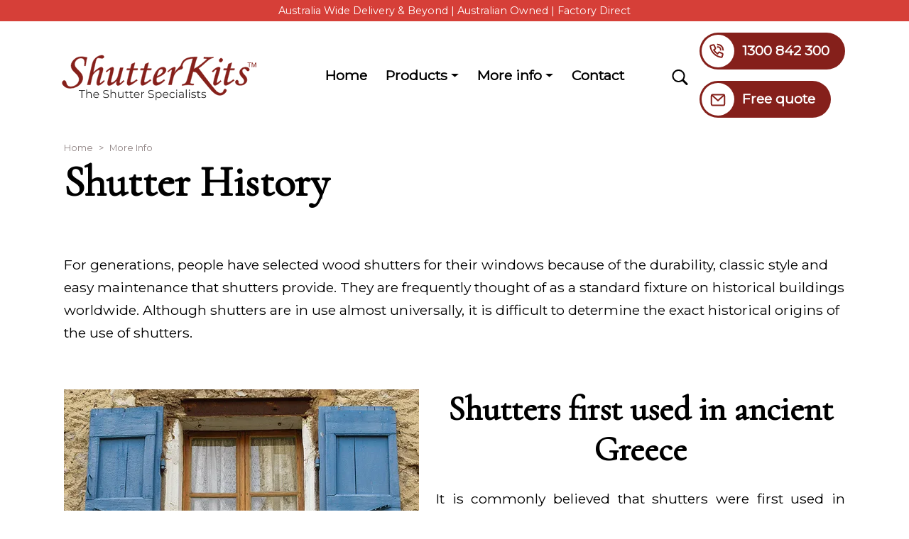

--- FILE ---
content_type: text/html; charset=UTF-8
request_url: https://www.shutterkits.com.au/more-info/shutter-history
body_size: 8519
content:

<!DOCTYPE html>
<html lang="en" dir="ltr" class="h-100">
  <head>
    <meta charset="utf-8" />
<noscript><style>form.antibot * :not(.antibot-message) { display: none !important; }</style>
</noscript><meta name="description" content="It is believed that shutters were first used in ancient Greece in order to provide light control &amp; protection in that tropical environment. If you&#039;d like to know more here is a little info." />
<meta name="geo.placename" content="Sumner" />
<meta name="geo.region" content="AU" />
<meta name="icbm" content="-27.564290, 152.940034" />
<meta name="geo.position" content="-27.564290; 152.940034" />
<link rel="canonical" href="https://www.shutterkits.com.au/more-info/shutter-history" />
<meta name="google-site-verification" content="LJPFiUDAtxJUwHaAS5ToFjwhnbFPFjM9a-dPU4hyXFQ" />
<meta name="Generator" content="Drupal 10 (https://www.drupal.org)" />
<meta name="MobileOptimized" content="width" />
<meta name="HandheldFriendly" content="true" />
<meta name="viewport" content="width=device-width, initial-scale=1.0" />
<link rel="stylesheet" href="https://fonts.googleapis.com/css?family=Cormorant:regular|Montserrat:regular&amp;subset=latin&amp;display=swap" media="all" />
<link rel="stylesheet" href="/sites/www.shutterkits.com.au/files/fontyourface/local_fonts/monotype_corsiva/font.css" media="all" />

    <title>A Brief History Of Shutters | DIY Shutter Kit Sets</title>
    <link rel="stylesheet" media="all" href="/sites/www.shutterkits.com.au/files/css/css_pHJepeFDXKuN6yEkfsC0u1ZFomoK9_ZE7dfRezp8SEU.css?delta=0&amp;language=en&amp;theme=shutterkits_theme&amp;include=eJxNjkEOwjAMBD9kmhPviZzGJKZJHMWuaHk9FQXBabWj0WqDiKkN7FcXUAnCr1dSxUT6z5pEglkGuTjWjmXCO24naDIqFn4S0GaF2_JVPhUqRUZ342I0phm7sTTozR_YZLgz_IOjZdC82qEtbOotUyWXigQsF7X9GEuguxrV9-cX3jNL9g" />
<link rel="stylesheet" media="all" href="/sites/www.shutterkits.com.au/files/css/css_l905C3BfJESzukvRJSopJ0ZyMazjO53rkTZylGduuFY.css?delta=1&amp;language=en&amp;theme=shutterkits_theme&amp;include=eJxNjkEOwjAMBD9kmhPviZzGJKZJHMWuaHk9FQXBabWj0WqDiKkN7FcXUAnCr1dSxUT6z5pEglkGuTjWjmXCO24naDIqFn4S0GaF2_JVPhUqRUZ342I0phm7sTTozR_YZLgz_IOjZdC82qEtbOotUyWXigQsF7X9GEuguxrV9-cX3jNL9g" />

    <script type="application/json" data-drupal-selector="drupal-settings-json">{"path":{"baseUrl":"\/","pathPrefix":"","currentPath":"node\/4","currentPathIsAdmin":false,"isFront":false,"currentLanguage":"en"},"pluralDelimiter":"\u0003","suppressDeprecationErrors":true,"gtag":{"tagId":"G-9DLK9SFG8Z","consentMode":false,"otherIds":[],"events":[],"additionalConfigInfo":[]},"ajaxPageState":{"libraries":"[base64]","theme":"shutterkits_theme","theme_token":null},"ajaxTrustedUrl":{"\/search":true},"gtm":{"tagId":null,"settings":{"data_layer":"dataLayer","include_classes":false,"allowlist_classes":"","blocklist_classes":"","include_environment":false,"environment_id":"","environment_token":""},"tagIds":["GTM-KSTMSXM"]},"data":{"extlink":{"extTarget":true,"extTargetAppendNewWindowDisplay":true,"extTargetAppendNewWindowLabel":"(opens in a new window)","extTargetNoOverride":false,"extNofollow":false,"extTitleNoOverride":false,"extNoreferrer":false,"extFollowNoOverride":false,"extClass":"ext","extLabel":"(link is external)","extImgClass":false,"extSubdomains":false,"extExclude":"","extInclude":"","extCssExclude":"","extCssInclude":"","extCssExplicit":"","extAlert":false,"extAlertText":"This link will take you to an external web site. We are not responsible for their content.","extHideIcons":false,"mailtoClass":"mailto","telClass":"","mailtoLabel":"(link sends email)","telLabel":"(link is a phone number)","extUseFontAwesome":false,"extIconPlacement":"append","extPreventOrphan":false,"extFaLinkClasses":"fa fa-external-link","extFaMailtoClasses":"fa fa-envelope-o","extAdditionalLinkClasses":"","extAdditionalMailtoClasses":"","extAdditionalTelClasses":"","extFaTelClasses":"fa fa-phone","allowedDomains":null,"extExcludeNoreferrer":""}},"user":{"uid":0,"permissionsHash":"df20e45fef32753adeb64e4fca49d6a8fcd28b27aa8c665df001fb7388e0b274"}}</script>
<script src="/sites/www.shutterkits.com.au/files/js/js_3b2XitUpLSsvjgZqcuUpcTyj3dYPQyWXKwT8b4dpkvw.js?scope=header&amp;delta=0&amp;language=en&amp;theme=shutterkits_theme&amp;include=eJxdjkEOhDAMAz9UyIn3oBRCCxRSJa7E87cHtNLuwSOPT46qcBjXieK3DocPhSGOIA_Kfp-0WqtcxldDUk1FZnCi1PHvIx_8_I5X8NwAsXOHzy5sS6YsvIq9Frzy1XOTxq350g98AA0mPZQ"></script>
<script src="/modules/contrib/google_tag/js/gtag.js?t8vv60"></script>
<script src="/modules/contrib/google_tag/js/gtm.js?t8vv60"></script>

    <link rel="icon" type="image/png" href="/sites/www.shutterkits.com.au/themes/custom/shutterkits_theme/images-custom/favicons/favicon-96x96.png" sizes="96x96" />
    <link rel="icon" type="image/svg+xml" href="/sites/www.shutterkits.com.au/themes/custom/shutterkits_theme/images-custom/favicons/favicon.svg" />
    <link rel="shortcut icon" href="/sites/www.shutterkits.com.au/themes/custom/shutterkits_theme/images-custom/favicons/favicon.ico" />
    <link rel="apple-touch-icon" sizes="180x180" href="/sites/www.shutterkits.com.au/themes/custom/shutterkits_theme/images-custom/favicons/apple-touch-icon.png" />
    <meta name="apple-mobile-web-app-title" content="ShutterKits" />
    <link rel="manifest" href="/sites/www.shutterkits.com.au/themes/custom/shutterkits_theme/images-custom/favicons/site.webmanifest" />
  </head>
  <body class="fontyourface path-node page-node-type-page   d-flex flex-column h-100">
        <div class="visually-hidden-focusable skip-link p-3 container">
      <a href="#main-content" class="p-2">
        Skip to main content
      </a>
    </div>
    <noscript><iframe src="https://www.googletagmanager.com/ns.html?id=GTM-KSTMSXM"
                  height="0" width="0" style="display:none;visibility:hidden"></iframe></noscript>

      <div class="dialog-off-canvas-main-canvas d-flex flex-column h-100" data-off-canvas-main-canvas>
    

<header role="banner">

  <div class="header-lead">Australia Wide Delivery &amp; Beyond | Australian&nbsp;Owned | Factory&nbsp;Direct</div>

  

    <nav class="navbar navbar-expand-lg   ">
    <div class="container d-flex">
        <div class="region region-nav-branding">
    <div id="block-shutterkits-theme-branding" class="block block-system block-system-branding-block">
  
    
  <div class="navbar-brand d-flex align-items-center">

    <a href="/" title="Home" rel="home" class="site-logo d-block">
    <img src="/sites/www.shutterkits.com.au/themes/custom/shutterkits_theme/images-custom/ShutterKits-logo.svg" alt="Home" fetchpriority="high" />
  </a>
  
  <div>
    
      </div>
</div>
</div>

  </div>


              <button class="navbar-toggler collapsed" type="button" data-bs-toggle="collapse"
                data-bs-target="#navbarSupportedContent" aria-controls="navbarSupportedContent"
                aria-expanded="false" aria-label="Toggle navigation">
          <span class="navbar-toggler-icon"></span>
        </button>

        <div class="collapse navbar-collapse justify-content-md-end" id="navbarSupportedContent">
            <div class="region region-nav-main">
    <nav role="navigation" aria-labelledby="block-shutterkits-theme-main-navigation-menu" id="block-shutterkits-theme-main-navigation">
            
  <h2 class="visually-hidden" id="block-shutterkits-theme-main-navigation-menu">Main navigation</h2>
  

        

            <ul data-block="nav_main" class="navbar-nav justify-content-end flex-wrap nav-level-0">
                                  <li class="nav-item">
          <a href="/home" title="ShutterKits Home" class="nav-link" data-drupal-link-system-path="node/1">Home</a>
      </li>

                                              <li class="nav-item dropdown">
          <a href="/products" class="nav-link dropdown-toggle" role="button" data-bs-toggle="dropdown" aria-expanded="false" title="Expand menu Products" data-drupal-link-system-path="node/155">Products</a>
                  <ul data-block="nav_main" class="dropdown-menu nav-level-1">
                                  <li class="nav-item dropdown">
          <a href="/products/inside-shutters" title="ShutterKits Inside Shutters" class="dropdown-item" data-drupal-link-system-path="node/156">Inside Shutters</a>
      </li>

                                        <li class="nav-item">
          <a href="/products/inside-shutters/internal-aluminium-shutters" title="ShutterKits Internal Aluminium Shutters" class="dropdown-item shutterkits-product-inline-level-3-item" data-drupal-link-system-path="node/206">Internal Aluminium Shutters</a>
      </li>

                            <li class="nav-item">
          <a href="/products/inside-shutters/pvc-shutters" title="ShutterKits PVC Shutters" class="dropdown-item shutterkits-product-inline-level-3-item" data-drupal-link-system-path="node/210">PVC Shutters</a>
      </li>

                            <li class="nav-item">
          <a href="/products/inside-shutters/painted-timber-shutters" title="ShutterKits Timber Shutters" class="dropdown-item shutterkits-product-inline-level-3-item" data-drupal-link-system-path="node/211">Painted Timber Shutters</a>
      </li>

                            <li class="nav-item">
          <a href="/products/inside-shutters/stained-timber-shutters" title="ShutterKits Stained Shutters" class="dropdown-item shutterkits-product-inline-level-3-item" data-drupal-link-system-path="node/212">Stained Timber Shutters</a>
      </li>

                            <li class="nav-item">
          <a href="/products/inside-shutters/fixed-louvre-shutters" title="ShutterKits Fixed Louvre Shutters" class="dropdown-item shutterkits-product-inline-level-3-item" data-drupal-link-system-path="node/213">Fixed Louvre Shutters</a>
      </li>

                            <li class="nav-item">
          <a href="/products/inside-shutters/price-guide" class="dropdown-item shutterkits-product-inline-level-3-item" data-drupal-link-system-path="node/311">Price Guide</a>
      </li>

                                                <li class="nav-item dropdown">
          <a href="/products/outside-shutters" title="ShutterKits Outside Shutters" class="dropdown-item" data-drupal-link-system-path="node/157">Outside Shutters</a>
      </li>

                                        <li class="nav-item">
          <a href="/products/outside-shutters/external-aluminium-shutters" title="ShutterKits Aluminium Shutters" class="dropdown-item shutterkits-product-inline-level-3-item" data-drupal-link-system-path="node/208">External Aluminium Shutters</a>
      </li>

                            <li class="nav-item">
          <a href="/products/outside-shutters/decorative-shutters" title="Decorative House Shutters" class="dropdown-item shutterkits-product-inline-level-3-item" data-drupal-link-system-path="node/209">Decorative Shutters</a>
      </li>

                            <li class="nav-item">
          <a href="/products/outside-shutters/price-guide" class="dropdown-item shutterkits-product-inline-level-3-item" data-drupal-link-system-path="node/312">Price Guide</a>
      </li>

                      </ul>
  
      </li>

                                    <li class="nav-item dropdown">
          <a href="/more-info" class="nav-link dropdown-toggle" role="button" data-bs-toggle="dropdown" aria-expanded="false" title="Expand menu More info about ShutterKits" data-drupal-link-system-path="node/3">More info<span class="visually-hidden"> about ShutterKits</span></a>
                      <ul data-block="nav_main" class="dropdown-menu nav-level-1">
                                  <li class="nav-item">
          <a href="/more-info" class="dropdown-item" data-drupal-link-system-path="node/3">About Us</a>
      </li>

                                              <li class="nav-item">
          <a href="/more-info/news" title="ShutterKits news and happenings" class="dropdown-item" data-drupal-link-system-path="more-info/news">News</a>
      </li>

                                              <li class="nav-item">
          <a href="/more-info/blog" class="dropdown-item" data-drupal-link-system-path="more-info/blog">Blog</a>
      </li>

                                              <li class="nav-item">
          <a href="/more-info/testimonials" class="dropdown-item" data-drupal-link-system-path="more-info/testimonials">Testimonials</a>
      </li>

                                              <li class="nav-item">
          <a href="/gallery" class="dropdown-item" data-drupal-link-system-path="gallery">Galleries</a>
      </li>

                                              <li class="nav-item">
          <a href="/more-info/shutter-history" class="active dropdown-item is-active" data-drupal-link-system-path="node/4" aria-current="page">Shutter History</a>
      </li>

                                              <li class="nav-item">
          <a href="/more-info/shutter-terminology" class="dropdown-item" data-drupal-link-system-path="node/5">Shutter Terminology</a>
      </li>

                    </ul>
  
        </li>
                                              <li class="nav-item">
          <a href="/contact" title="ShutterKits Contact" class="nav-link" data-drupal-link-system-path="node/2">Contact</a>
      </li>

                    </ul>
  




  </nav>

  </div>

            <div class="region region-nav-additional">
    <div id="block-shutterkits-theme-headersearch-narrow" class="block block-shutterkits-search block-shutterkits-search-header-search">
  
    
      <form class="shutterkits-search-header-search-form" data-drupal-selector="shutterkits-search-header-search-form" action="/search" method="get" id="shutterkits-search-header-search-form" accept-charset="UTF-8" novalidate>
  <div class="js-form-item form-item js-form-type-textfield form-type-textfield js-form-item-search form-item-search form-no-label">
      <label for="edit-search" class="visually-hidden">Search</label>
        
  <input class="shutterkits-search-input form-text form-control" data-drupal-selector="edit-search" type="text" id="edit-search" name="search" value="" size="60" maxlength="128" placeholder="Search site" />


        </div>
<div data-drupal-selector="edit-actions" class="form-actions js-form-wrapper form-wrapper" id="edit-actions">
    <input data-drupal-selector="edit-submit" type="submit" id="edit-submit" value="Search" class="button button--primary js-form-submit form-submit btn btn-primary" />

</div>

</form>

  </div>
<div id="block-shutterkits-theme-headerbuttons" class="block block-shutterkits block-shutterkits-header-buttons">
  
    
      <div class="shutterkits-header-buttons">
  <ul class="shutterkits-header-buttons__search navbar-nav">
    <li id="shutterkits-header-search-icon-wide"><a href="/search"><svg width="23" height="23" fill="none" xmlns="http://www.w3.org/2000/svg"><path d="m22.06 20.44-5.23-5.23a9.03 9.03 0 1 0-2.12 2.12l5.23 5.23a1.5 1.5 0 0 0 2.12-2.12ZM2.5 10a7 7 0 1 1 14 0 7 7 0 0 1-14 0Z" fill="#000"/></svg><span class="visually-hidden"> Search</span></a></li>
  </ul>
  <ul class="shutterkits-header-buttons__call-to-action navbar-nav">
    <li><a href="tel:1300842300" title="Call ShutterKits" class="shutterkits-button shutterkits-button--icon shutterkits-button--icon--phone-call">1300 842 300</a></li>
    <li><a href="/contact" title="Get a free quote from ShutterKits" class="shutterkits-button shutterkits-button--icon shutterkits-button--icon--mail">Free quote</a></li>
  </ul>
</div>

  </div>

  </div>

        </div>
          </div>
  </nav>
  
  <div class="header-search">
      <div class="region region-header-search">
    <div id="block-shutterkits-theme-headersearch-wide" style="display: none;" class="block block-shutterkits-search block-shutterkits-search-header-search">
  
    
      <form class="shutterkits-search-header-search-form" data-drupal-selector="shutterkits-search-header-search-form-2" action="/search" method="get" id="shutterkits-search-header-search-form--2" accept-charset="UTF-8" novalidate>
  <div class="js-form-item form-item js-form-type-textfield form-type-textfield js-form-item-search form-item-search form-no-label">
      <label for="edit-search--2" class="visually-hidden">Search</label>
        
  <input class="shutterkits-search-input form-text form-control" data-drupal-selector="edit-search" type="text" id="edit-search--2" name="search" value="" size="60" maxlength="128" placeholder="Search site" />


        </div>
<div data-drupal-selector="edit-actions" class="form-actions js-form-wrapper form-wrapper" id="edit-actions--2">
    <input data-drupal-selector="edit-submit" type="submit" id="edit-submit--2" value="Search" class="button button--primary js-form-submit form-submit btn btn-primary" />

</div>

</form>

  </div>

  </div>

  </div>

</header>

<main role="main">
  <a id="main-content" tabindex="-1"></a>
  
  
  

  <div class="container">
            <div class="region region-breadcrumb">
    <div id="block-shutterkits-theme-breadcrumbs" class="block block-system block-system-breadcrumb-block">
  
    
        <nav aria-label="breadcrumb">
    <h2 id="system-breadcrumb" class="visually-hidden">Breadcrumb</h2>
    <ol class="breadcrumb">
          <li class="breadcrumb-item">
                  <a href="/">Home</a>
              </li>
          <li class="breadcrumb-item">
                  <a href="/more-info">More Info</a>
              </li>
        </ol>
  </nav>

  </div>

  </div>

        <div class="row g-0">
            <div class="order-1 order-lg-2 col-12">
          <div class="region region-content">
    <div data-drupal-messages-fallback class="hidden"></div>
<div id="block-shutterkits-theme-page-title" class="block block-core block-page-title-block">
  
    
      
<h1><span class="field field--name-title field--type-string field--label-hidden">Shutter History</span>
</h1>


  </div>
<div id="block-shutterkits-theme-content" class="block block-system block-system-main-block">
  
    
      
<article class="node node--type-page node--view-mode-full">

  
    

  
  <div class="node__content">
    <div class="shutterkits-layout__section shutterkits-layout__section--full">
      <div class="block block-layout-builder block-inline-blockrich-text">
  
    
      
            <div class="clearfix text-formatted field field--name-body field--type-text-with-summary field--label-hidden field__item"><p>For generations, people have selected wood shutters for their windows because of the durability, classic style and easy maintenance that shutters provide. They are frequently thought of as a standard fixture on historical buildings worldwide. Although shutters are in use almost universally, it is difficult to determine the exact historical origins of the use of shutters.</p><p>&nbsp;</p><div class="align-left media media--type-image media--view-mode-embedded">
  
      
            <div class="field field--name-field-media-image field--type-image field--label-hidden field__item">    <picture>
                  <source srcset="/sites/www.shutterkits.com.au/files/styles/embedded_desktop_1x/public/media/images/old%20style-shutters.jpg.webp?itok=ny4Kgl_H 1x, /sites/www.shutterkits.com.au/files/styles/embedded_desktop_2x/public/media/images/old%20style-shutters.jpg.webp?itok=W9H-mMkx 2x" media="(min-width: 992px)" type="image/webp" width="500" height="366">
              <source srcset="/sites/www.shutterkits.com.au/files/styles/embedded_mobile_1x/public/media/images/old%20style-shutters.jpg.webp?itok=0C60Nl3Y 1x, /sites/www.shutterkits.com.au/files/styles/embedded_mobile_2x/public/media/images/old%20style-shutters.jpg.webp?itok=g5yT7APB 2x" media="(max-width: 575.98px)" type="image/webp" width="500" height="366">
                  <img loading="eager" width="500" height="366" src="/sites/www.shutterkits.com.au/files/styles/embedded_mobile_1x/public/media/images/old%20style-shutters.jpg.webp?itok=0C60Nl3Y" alt="Traditional Storm Shutters" class="img-fluid">

  </picture>

</div>
      
  </div>
<h2>Shutters first used in ancient Greece</h2><p class="text-align-justify">It is commonly believed that shutters were first used in ancient Greece in order to provide light control, ventilation and protection in that tropical environment. Those first shutters were likely constructed with fixed louvre's made out of marble. Eventually, the concept of shutters spread throughout the Mediterranean, and the form began to change. Wood started to replace marble as a more suitable material for production, and designers started developing movable louvre shutters to allow varying amounts of light&nbsp;and air into a room.</p><h2>Shutters Bi-functional</h2><p class="text-align-justify">Shutters generally performed two functions; admitting light and ventilation. Louvred shutters could be closed to minimise heat from the sun and simultaneously allow for ventilation and privacy when needed. With the louvres<br>pointed in the downward direction, the shutters also shed rainwater. Solid shutters provided more insulation and were able to prevent insects from entering the home.</p><h2>Shutters Security and Protection</h2><p class="text-align-justify">In medieval Europe, houses had rectangular windows with solid shutters that sometimes closed with a large iron bar for security and protection. By Tudor and Elizabethan times, glass windows started to be used, but they were very expensive, therefore reserved for the upper half of window openings. Solid shutters below the sash, windows remained closed with solid shutters. Hinged glazed sashes started replacing the solid shutters in the 15th century. After that point, interior shutters were increasingly used as decoration in homes rather than strictly functional purposes. Woodwork like window shutters and mouldings became the main decorative elements in smaller houses in early 18th century England.<br>As wood construction started to be used for houses in the Victorian period, people started using shutters outdoors. The stone and brick houses built previously had deeper recessed windows that prohibited the use of exterior shutters because they would be unreachable from the inside. However, the thinner wooden walls allowed indoor access to exterior shutters.</p><h2>Shutters and the Spanish in the New World</h2><p class="text-align-justify">As the Spanish started colonising the Americas, they brought shutters to the New World. Decadent mansions in the South used shutters, and the term 'plantation shutters' is derived from this area. Plantation shutters on cotton plantations usually had wider louvres than shutters used earlier, and they were almost always painted white. Traditional shutters often found in the New England states trace their roots to England, where the narrower louvre was used. Often café type shutters mimic the original use of shutters on the bottom portion of windows before glass was affordable.</p><p>&nbsp;</p></div>
      
  </div>

  </div>

  </div>

</article>

  </div>

  </div>

      </div>
          </div>
  </div>

</main>

<div class="footer-wrapper"><footer role="contentinfo" class="mt-auto      container">
  <div class="container">
    <div class="row">
      <div class="col col-12 col-lg-6 col-xl-3 order-lg-1 order-xl-1">  <div class="region region-footer-first">
    <div id="block-shutterkits-theme-footerlogo" class="block block-shutterkits block-shutterkits-footer-logo">
  
    
      <img src="/sites/www.shutterkits.com.au/themes/custom/shutterkits_theme/images-custom/ShutterKits-logo-white.svg" alt="ShutterKits - The Shutter Specialist" class="shutterkits-footer-logo" />
  </div>
<div id="block-shutterkits-theme-footerabout" class="block block-block-content block-block-content88f93fcf-a42b-4d47-9061-2960d3fb3dcd">
  
    
      
            <div class="clearfix text-formatted field field--name-body field--type-text-with-summary field--label-hidden field__item"><p>Affordable, Stylish DIY Shutter Options.</p></div>
      
  </div>

    <ul class="shutterkits-footer-social-media">
      <li><a href="https://www.facebook.com/ShutterKits" title="View ShutterKits on Facebook"><svg width="48" height="49" fill="none" xmlns="http://www.w3.org/2000/svg"><g><path d="M24 1.57a23.1 23.1 0 1 1 0 46.2 23.1 23.1 0 0 1 0-46.2Z" stroke="#fff" stroke-width="1.8"/><path d="M21.2 37.87V25.82h-4.05v-4.69h4.05v-3.46c0-4.02 2.45-6.2 6.03-6.2 1.72 0 3.2.12 3.62.18v4.2h-2.48c-1.95 0-2.33.93-2.33 2.28v3h4.65l-.6 4.7h-4.05v12.04H21.2Z" fill="#fff"/></g></svg></a></li>
      <li><a href="/contact" title="Email ShutterKits"><svg width="48" height="49" fill="none" xmlns="http://www.w3.org/2000/svg"><g stroke="#fff"><path d="M24 1.57a23.1 23.1 0 1 1 0 46.2 23.1 23.1 0 0 1 0-46.2Z" stroke-width="1.8"/><g stroke-width="2.5" stroke-miterlimit="10"><path d="M13.61 16.56 24 26l10.38-9.44"/><path d="M33 16H15a2 2 0 0 0-2 2v14c0 1.1.9 2 2 2h18a2 2 0 0 0 2-2V18a2 2 0 0 0-2-2Z" stroke-linecap="square"/></g></g></svg></a></li>
    </ul>
  </div>
</div>
      <div class="col col-12 col-sm-6 col-lg-6 col-xl-3 order-lg-3 order-xl-2 mt-5 mt-xl-0 ">  <div class="region region-footer-second">
    <nav role="navigation" aria-labelledby="block-shutterkits-theme-footer-menu" id="block-shutterkits-theme-footer">
      
  <h2 id="block-shutterkits-theme-footer-menu">Quick links</h2>
  

        
              <ul data-block="footer_second" class="nav navbar-nav">
                    <li class="nav-item">
        <a href="/home" class="nav-link" data-drupal-link-system-path="node/1">Home</a>
              </li>
                <li class="nav-item">
        <a href="/more-info" class="nav-link" data-drupal-link-system-path="node/3">About Us</a>
              </li>
                <li class="nav-item">
        <a href="/more-info/news" class="nav-link" data-drupal-link-system-path="more-info/news">News</a>
              </li>
                <li class="nav-item">
        <a href="/more-info/blog" class="nav-link" data-drupal-link-system-path="more-info/blog">Blog</a>
              </li>
                <li class="nav-item">
        <a href="/contact" class="nav-link" data-drupal-link-system-path="node/2">Contact</a>
              </li>
        </ul>
  


  </nav>

  </div>
</div>
      <div class="col col-12 col-sm-6 col-lg-6 col-xl-3 order-lg-4 order-xl-3 mt-5 mt-xl-0">  <div class="region region-footer-third">
    <nav role="navigation" aria-labelledby="block-shutterkits-theme-footerproducts-menu" id="block-shutterkits-theme-footerproducts">
      
  <h2 id="block-shutterkits-theme-footerproducts-menu">Products</h2>
  

        
              <ul data-block="footer_third" class="nav navbar-nav">
                    <li class="nav-item">
        <a href="/products/inside-shutters" class="nav-link dropdown-toggle" data-drupal-link-system-path="node/156">Inside Shutters</a>
                                <ul>
                    <li class="nav-item">
        <a href="/products/inside-shutters/internal-aluminium-shutters" class="nav-link" data-drupal-link-system-path="node/206">Aluminium Shutters</a>
              </li>
                <li class="nav-item">
        <a href="/products/inside-shutters/pvc-shutters" class="nav-link" data-drupal-link-system-path="node/210">PVC Shutters</a>
              </li>
                <li class="nav-item">
        <a href="/products/inside-shutters/painted-timber-shutters" class="nav-link" data-drupal-link-system-path="node/211">Painted Timber Shutters</a>
              </li>
                <li class="nav-item">
        <a href="/products/inside-shutters/stained-timber-shutters" class="nav-link" data-drupal-link-system-path="node/212">Stained Timber Shutters</a>
              </li>
                <li class="nav-item">
        <a href="/products/inside-shutters/fixed-louvre-shutters" class="nav-link" data-drupal-link-system-path="node/213">Fixed Louvre Shutters</a>
              </li>
        </ul>
  
              </li>
                <li class="nav-item">
        <a href="/products/outside-shutters" class="nav-link dropdown-toggle" data-drupal-link-system-path="node/157">Outside Shutters</a>
                                <ul>
                    <li class="nav-item">
        <a href="/products/outside-shutters/external-aluminium-shutters" class="nav-link" data-drupal-link-system-path="node/208">Aluminium Shutters</a>
              </li>
                <li class="nav-item">
        <a href="/products/outside-shutters/decorative-shutters" class="nav-link" data-drupal-link-system-path="node/209">Decorative Shutters</a>
              </li>
        </ul>
  
              </li>
        </ul>
  


  </nav>

  </div>
</div>
      <div class="col col-12 col-lg-6 col-xl-3 order-lg-2 order-xl-4 mt-5 mt-lg-0">  <div class="region region-footer-forth">
    <div id="block-shutterkits-theme-footergetintouch" class="block block-block-content block-block-content5fb6dde4-3b65-448e-8121-91e56f28b8e7">
  
      <h2>Get in touch</h2>
    
      
            <div class="clearfix text-formatted field field--name-body field--type-text-with-summary field--label-hidden field__item"><p><span><strong>EMAIL</strong>: <span class="spamspan"><span class="u">sales</span> [at] <span class="d">shutterkits<span class="o"> [dot] </span>com<span class="o"> [dot] </span>au</span></span></span><br><span><strong>OFFICE PHONE</strong>: </span><a href="tel:1300842300"><span>1300 842 300</span></a><br><span><strong>SHOWROOM</strong>:</span><br><span>By Appointment only:</span><br><span>Unit 5 / 20 Jijaws Street, Sumner Park, QLD 4074, Australia</span><br><a href="/contact">View full contact details</a></p><p><a class="shutterkits-button shutterkits-button--icon shutterkits-button--icon--mail" href="/contact"><span>Free quote</span></a></p></div>
      
  </div>

  </div>
</div>
    </div>
  </div>
</footer></div>
<div class="footer-bottom-wrapper"><div class="container">
  <div class="footer-copyright">Copyright &copy; 2026 <span class="shutterkits-text">ShutterKits</span></div>
    <div class="region region-footer-bottom">
    <div id="block-shutterkits-theme-plexitynetlogo" class="block block-pn-branding block-pn-branding-block">
  
    
      <div id="plexitynet-design" style="top:30%; right:0; position:absolute; height:20px; width:60px; text-align:left; font-family:Arial,Helvetica,sans-serif; font-size:11px; line-height:11px; z-index:1000;"><a href="https://www.plexitynet.com.au/" title="Site by PlexityNet - Australian Drupal Development" rel="nofollow" style="border:none; text-decoration:none; color:#3d0606;" onclick="window.open(this.href);return false;" onkeydown="window.open(this.href);return false;"><svg version="1.2" baseProfile="tiny" xmlns="http://www.w3.org/2000/svg" width="15" height="15" xml:space="preserve"><g fill-rule="evenodd" fill="#3d0606"><path d="M9.65.29c.15-.07 1.2.15 2.25.38 1.52.33 2.83.76 2.44 1.92-.42 1.28-2.19 2.65-2.94 3.85-.29.55-.4 1.94.06 2.69.41.67 2.1 2.62 2.7 3.43.73.96-.13 1.88-1.09 1.95-.95.08-2.34.24-3.38.21 1.55-.47 2.54-1.25 1.21-3-.82-1.09-2.38-2.74-2.54-3.23-.24-.75-.1-1.45.6-2.32.9-1.1 2.3-2.46 2.52-3.53C11.6 1.28 10.65.8 9.65.29zM5.47.29C5.33.22 4.28.44 3.23.67 1.7 1 .4 1.43.79 2.59c.42 1.28 2.18 2.65 2.93 3.85.3.55.4 1.94-.05 2.69-.41.67-2.1 2.62-2.7 3.43-.73.96.13 1.88 1.09 1.95s2.33.24 3.37.21c-1.54-.47-2.53-1.25-1.2-3 .82-1.09 2.38-2.74 2.54-3.23.24-.75.1-1.45-.6-2.32-.9-1.1-2.3-2.46-2.52-3.53C3.54 1.28 4.48.8 5.47.29z"/></g><path fill-rule="evenodd" fill="#3d0606" d="M7.54.53c3.11.01 3.09 4.25.1 4.25-2.97 0-3.09-4.25-.1-4.25z"/></svg>design</a></div>
  </div>

  </div>

</div></div>

  </div>

    
    <script src="/sites/www.shutterkits.com.au/files/js/js_zcfqffyHNWuUZUxMokLlsG5Dp99zVdzBLts6up0Jco8.js?scope=footer&amp;delta=0&amp;language=en&amp;theme=shutterkits_theme&amp;include=eJxdjkEOhDAMAz9UyIn3oBRCCxRSJa7E87cHtNLuwSOPT46qcBjXieK3DocPhSGOIA_Kfp-0WqtcxldDUk1FZnCi1PHvIx_8_I5X8NwAsXOHzy5sS6YsvIq9Frzy1XOTxq350g98AA0mPZQ"></script>

  </body>
</html>


--- FILE ---
content_type: text/css
request_url: https://www.shutterkits.com.au/sites/www.shutterkits.com.au/files/fontyourface/local_fonts/monotype_corsiva/font.css
body_size: -92
content:
@font-face {
font-family: 'Monotype Corsiva';
font-weight: normal;
font-style: normal;
src: url('font.woff') format('woff');
font-display: swap;
}


--- FILE ---
content_type: text/css
request_url: https://www.shutterkits.com.au/sites/www.shutterkits.com.au/files/css/css_pHJepeFDXKuN6yEkfsC0u1ZFomoK9_ZE7dfRezp8SEU.css?delta=0&language=en&theme=shutterkits_theme&include=eJxNjkEOwjAMBD9kmhPviZzGJKZJHMWuaHk9FQXBabWj0WqDiKkN7FcXUAnCr1dSxUT6z5pEglkGuTjWjmXCO24naDIqFn4S0GaF2_JVPhUqRUZ342I0phm7sTTozR_YZLgz_IOjZdC82qEtbOotUyWXigQsF7X9GEuguxrV9-cX3jNL9g
body_size: 2112
content:
/* @license GPL-2.0-or-later https://www.drupal.org/licensing/faq */
.progress{position:relative;}.progress__track{min-width:100px;max-width:100%;height:16px;margin-top:5px;border:1px solid;background-color:#fff;}.progress__bar{width:3%;min-width:3%;max-width:100%;height:16px;background-color:#000;}.progress__description,.progress__percentage{overflow:hidden;margin-top:0.2em;color:#555;font-size:0.875em;}.progress__description{float:left;}[dir="rtl"] .progress__description{float:right;}.progress__percentage{float:right;}[dir="rtl"] .progress__percentage{float:left;}.progress--small .progress__track{height:7px;}.progress--small .progress__bar{height:7px;background-size:20px 20px;}
.ajax-progress{display:inline-block;padding:1px 5px 2px 5px;}[dir="rtl"] .ajax-progress{float:right;}.ajax-progress-throbber .throbber{display:inline;padding:1px 5px 2px;background:transparent url(/core/misc/throbber-active.gif) no-repeat 0 center;}.ajax-progress-throbber .message{display:inline;padding:1px 5px 2px;}tr .ajax-progress-throbber .throbber{margin:0 2px;}.ajax-progress-bar{width:16em;}.ajax-progress-fullscreen{position:fixed;z-index:1000;top:48.5%;left:49%;width:24px;height:24px;padding:4px;opacity:0.9;border-radius:7px;background-color:#232323;background-image:url(/core/misc/loading-small.gif);background-repeat:no-repeat;background-position:center center;}[dir="rtl"] .ajax-progress-fullscreen{right:49%;left:auto;}
.text-align-left{text-align:left;}.text-align-right{text-align:right;}.text-align-center{text-align:center;}.text-align-justify{text-align:justify;}.align-left{float:left;}.align-right{float:right;}.align-center{display:block;margin-right:auto;margin-left:auto;}
.fieldgroup{padding:0;border-width:0;}
.container-inline div,.container-inline label{display:inline-block;}.container-inline .details-wrapper{display:block;}
.clearfix::after{display:table;clear:both;content:"";}
.js details:not([open]) .details-wrapper{display:none;}
.hidden{display:none;}.visually-hidden{position:absolute !important;overflow:hidden;clip:rect(1px,1px,1px,1px);width:1px;height:1px;word-wrap:normal;}.visually-hidden.focusable:active,.visually-hidden.focusable:focus-within{position:static !important;overflow:visible;clip:auto;width:auto;height:auto;}.invisible{visibility:hidden;}
.item-list__comma-list,.item-list__comma-list li{display:inline;}.item-list__comma-list{margin:0;padding:0;}.item-list__comma-list li::after{content:", ";}.item-list__comma-list li:last-child::after{content:"";}
.js .js-hide{display:none;}.js-show{display:none;}.js .js-show{display:block;}
.nowrap{white-space:nowrap;}
.position-container{position:relative;}
.reset-appearance{margin:0;padding:0;border:0 none;background:transparent;line-height:inherit;-webkit-appearance:none;appearance:none;}
.resize-none{resize:none;}.resize-vertical{min-height:2em;resize:vertical;}.resize-horizontal{max-width:100%;resize:horizontal;}.resize-both{max-width:100%;min-height:2em;resize:both;}
.system-status-counter__status-icon{display:inline-block;width:25px;height:25px;vertical-align:middle;}.system-status-counter__status-icon::before{display:block;width:100%;height:100%;content:"";background-repeat:no-repeat;background-position:center 2px;background-size:16px;}.system-status-counter__status-icon--error::before{background-image:url(/core/misc/icons/e32700/error.svg);}.system-status-counter__status-icon--warning::before{background-image:url(/core/misc/icons/e29700/warning.svg);}.system-status-counter__status-icon--checked::before{background-image:url(/core/misc/icons/73b355/check.svg);}
.system-status-report-counters__item{width:100%;margin-bottom:0.5em;padding:0.5em 0;text-align:center;white-space:nowrap;background-color:rgba(0,0,0,0.063);}@media screen and (min-width:60em){.system-status-report-counters{display:flex;flex-wrap:wrap;justify-content:space-between;}.system-status-report-counters__item--half-width{width:49%;}.system-status-report-counters__item--third-width{width:33%;}}
.system-status-general-info__item{margin-top:1em;padding:0 1em 1em;border:1px solid #ccc;}.system-status-general-info__item-title{border-bottom:1px solid #ccc;}
.tablesort{display:inline-block;width:16px;height:16px;background-size:100%;}.tablesort--asc{background-image:url(/core/misc/icons/787878/twistie-down.svg);}.tablesort--desc{background-image:url(/core/misc/icons/787878/twistie-up.svg);}
.caption{display:table;}.caption > *{display:block;max-width:100%;}.caption > figcaption{display:table-caption;max-width:none;caption-side:bottom;}.caption > figcaption[contenteditable="true"]:empty::before{content:attr(data-placeholder);font-style:italic;}
.caption .media .field,.caption .media .field *{float:none;margin:unset;}
.pn-width{display:block;margin-bottom:1em;}.pn-width img{display:block;width:100%;height:auto;}.pn-width-1{width:1%;}.pn-width-2{width:2%;}.pn-width-3{width:3%;}.pn-width-4{width:4%;}.pn-width-5{width:5%;}.pn-width-6{width:6%;}.pn-width-7{width:7%;}.pn-width-8{width:8%;}.pn-width-9{width:9%;}.pn-width-10{width:10%;}.pn-width-11{width:11%;}.pn-width-12{width:12%;}.pn-width-13{width:13%;}.pn-width-14{width:14%;}.pn-width-15{width:15%;}.pn-width-16{width:16%;}.pn-width-17{width:17%;}.pn-width-18{width:18%;}.pn-width-19{width:19%;}.pn-width-20{width:20%;}.pn-width-21{width:21%;}.pn-width-22{width:22%;}.pn-width-23{width:23%;}.pn-width-24{width:24%;}.pn-width-25{width:25%;}.pn-width-26{width:26%;}.pn-width-27{width:27%;}.pn-width-28{width:28%;}.pn-width-29{width:29%;}.pn-width-30{width:30%;}.pn-width-31{width:31%;}.pn-width-32{width:32%;}.pn-width-33{width:33%;}.pn-width-34{width:34%;}.pn-width-35{width:35%;}.pn-width-36{width:36%;}.pn-width-37{width:37%;}.pn-width-38{width:38%;}.pn-width-38{width:38%;}.pn-width-39{width:39%;}.pn-width-40{width:40%;}.pn-width-41{width:41%;}.pn-width-42{width:42%;}.pn-width-43{width:43%;}.pn-width-44{width:44%;}.pn-width-45{width:45%;}.pn-width-46{width:46%;}.pn-width-47{width:47%;}.pn-width-48{width:48%;}.pn-width-49{width:49%;}.pn-width-50{width:50%;}.pn-width-51{width:51%;}.pn-width-52{width:52%;}.pn-width-53{width:53%;}.pn-width-54{width:54%;}.pn-width-55{width:55%;}.pn-width-56{width:56%;}.pn-width-57{width:57%;}.pn-width-58{width:58%;}.pn-width-59{width:59%;}.pn-width-60{width:60%;}.pn-width-61{width:61%;}.pn-width-62{width:62%;}.pn-width-63{width:63%;}.pn-width-64{width:64%;}.pn-width-65{width:65%;}.pn-width-66{width:66%;}.pn-width-67{width:67%;}.pn-width-68{width:68%;}.pn-width-69{width:69%;}.pn-width-70{width:70%;}.pn-width-71{width:71%;}.pn-width-72{width:72%;}.pn-width-73{width:73%;}.pn-width-74{width:74%;}.pn-width-75{width:75%;}.pn-width-76{width:76%;}.pn-width-77{width:77%;}.pn-width-78{width:78%;}.pn-width-79{width:79%;}.pn-width-80{width:80%;}.pn-width-81{width:81%;}.pn-width-82{width:82%;}.pn-width-83{width:83%;}.pn-width-84{width:84%;}.pn-width-85{width:85%;}.pn-width-86{width:86%;}.pn-width-87{width:87%;}.pn-width-88{width:88%;}.pn-width-89{width:89%;}.pn-width-90{width:90%;}.pn-width-91{width:91%;}.pn-width-92{width:92%;}.pn-width-93{width:93%;}.pn-width-94{width:94%;}.pn-width-95{width:95%;}.pn-width-96{width:96%;}.pn-width-97{width:97%;}.pn-width-98{width:98%;}.pn-width-99{width:99%;}.pn-width-100{width:100%;}.pn-width.align-left{margin-right:1em;}.pn-width.align-right{margin-left:1em;}.pn-width.align-center{padding-left:1em;padding-right:1em;}
span.ext{width:10px;height:10px;padding-right:12px;text-decoration:none;background:url(/modules/contrib/extlink/images/extlink_s.png) 2px center no-repeat;}span.mailto{width:10px;height:10px;padding-right:12px;text-decoration:none;background:url(/modules/contrib/extlink/images/extlink_s.png) -20px center no-repeat;}span.tel{width:10px;height:10px;padding-right:12px;text-decoration:none;background:url(/modules/contrib/extlink/images/extlink_s.png) -42px center no-repeat;}svg.ext{width:14px;height:14px;fill:#727272;font-weight:900;}svg.mailto,svg.tel{width:14px;height:14px;fill:#727272;}[data-extlink-placement='prepend'],[data-extlink-placement='before']{padding-right:0.2rem;}[data-extlink-placement='append'],[data-extlink-placement='after']{padding-left:0.2rem;}svg.ext path,svg.mailto path,svg.tel path{stroke:#727272;stroke-width:3;}@media print{svg.ext,svg.mailto,svg.tel,span.ext,span.mailto,span.tel{display:none;padding:0;}}.extlink i{padding-left:0.2em;}.extlink-nobreak{white-space:nowrap;}


--- FILE ---
content_type: image/svg+xml
request_url: https://www.shutterkits.com.au/sites/www.shutterkits.com.au/themes/custom/shutterkits_theme/images-custom/ShutterKits-logo.svg
body_size: 16806
content:
<svg version="1.2" baseProfile="tiny" xmlns="http://www.w3.org/2000/svg" width="550.02" height="144.78" xml:space="preserve"><g fill="#86201B" stroke="#86201B"><path d="M74.33 45.69h-3.32c.47-4.48.7-7.87.7-10.17 0-3.28-.88-5.87-2.65-7.77-1.76-1.9-4.16-2.85-7.17-2.85-4.68 0-8.77 1.7-12.25 5.1-3.49 3.38-5.23 7.19-5.23 11.41 0 2.26.48 4.31 1.43 6.15.96 1.83 3.07 4.4 6.35 7.68 5.99 5.88 9.92 10.5 11.8 13.82 1.86 3.33 2.8 6.57 2.8 9.73 0 4.65-1.42 9.12-4.25 13.43-2.84 4.31-7.02 7.86-12.54 10.66a38.23 38.23 0 0 1-17.49 4.19c-6.05 0-11.15-1.58-15.3-4.73s-6.24-6.48-6.24-9.98c0-1.87.54-3.43 1.63-4.66a4.88 4.88 0 0 1 3.74-1.86c1.45 0 2.64.58 3.58 1.73.6.68 1.2 2.21 1.79 4.6.68 2.9 1.51 5 2.5 6.3.97 1.3 2.33 2.37 4.05 3.2 1.73.83 3.62 1.24 5.66 1.24a23.1 23.1 0 0 0 15.99-6.17c4.56-4.12 6.84-8.67 6.84-13.66 0-1.71-.29-3.4-.86-5.1a22.84 22.84 0 0 0-3.17-5.72c-1.06-1.45-3.43-4-7.1-7.68-3.62-3.58-5.9-6.03-6.84-7.36a22.84 22.84 0 0 1-2.94-5.79 18.43 18.43 0 0 1-.96-5.79c0-3.88 1.3-7.78 3.9-11.71a28.9 28.9 0 0 1 10.14-9.37 28.5 28.5 0 0 1 14.16-3.5c2.64 0 5.9.41 9.78 1.22 2.22.43 4.14.75 5.76.96a67.75 67.75 0 0 0-2.18 7.83 217.7 217.7 0 0 0-2.1 14.62zM124.3 85.56l1.48 2.1a50.3 50.3 0 0 1-10.75 9.2c-2.5 1.56-4.56 2.34-6.19 2.34-1.33 0-2.4-.53-3.21-1.6-.82-1.05-1.22-2.7-1.22-4.94 0-1.51.31-3.72.94-6.62.62-2.9 2.4-9.12 5.3-18.67 1.3-4.7 1.94-7.45 1.94-8.24 0-1.21-.64-1.82-1.94-1.82-1.6 0-3.59.8-5.98 2.38a35.8 35.8 0 0 0-8.9 8.39c-1.63 2.18-2.94 5.4-3.93 9.68L87.36 97.6h-8.47a465 465 0 0 0 4.2-16.24l8.36-36.45c1.51-6.74 3.51-11.92 6-15.55a27.36 27.36 0 0 1 9.71-8.7c4-2.18 7.95-3.26 11.86-3.26 1.62 0 2.91.4 3.86 1.21.95.8 1.42 1.83 1.42 3.06 0 1.03-.46 1.95-1.4 2.73a5.67 5.67 0 0 1-3.78 1.18c-.9 0-2.08-.1-3.53-.3a55.41 55.41 0 0 0-6.77-.72c-1.74 0-3.17.7-4.27 2.11-1.1 1.41-2.24 4.73-3.41 9.94L94.8 64.68a73.24 73.24 0 0 1 14.74-11.98c3.1-1.93 5.61-2.9 7.5-2.9 1.49 0 2.64.44 3.48 1.31a5.04 5.04 0 0 1 1.25 3.64c0 1.3-.15 2.58-.46 3.87-.49 2.23-1.65 6.29-3.47 12.16-2.47 8.11-3.93 13.15-4.36 15.12a24.77 24.77 0 0 0-.66 5.29c0 .6.1 1.06.31 1.36.21.3.52.46.94.46.91 0 2.62-1.09 5.12-3.25 1.4-1.17 3.1-2.57 5.1-4.2zM168.27 51.28h8.1l-5.35 19.87c-3.15 11.53-4.72 18.1-4.72 19.7 0 .71.17 1.26.51 1.64.34.38.72.57 1.14.57.65 0 1.4-.29 2.27-.85 1.25-.87 3.62-3.07 7.1-6.6l1.88 2.1c-7.61 7.92-13.22 11.88-16.82 11.88-1.21 0-2.25-.46-3.1-1.39S158 95.96 158 94.25c0-1.97.41-4.6 1.23-7.9a50.06 50.06 0 0 1-12.5 10.18c-3.29 1.93-6.15 2.9-8.57 2.9a3.92 3.92 0 0 1-3.12-1.32c-.76-.87-1.14-2.25-1.14-4.15 0-1.48.17-3.07.51-4.78.5-2.4 1.74-7.19 3.75-14.4 2.54-9.14 3.81-14.63 3.81-16.45 0-1.06-.38-1.59-1.14-1.59-.68 0-1.6.35-2.78 1.05-1.18.7-3.18 2.4-6.03 5.09l-2.5-2c5.08-4.54 8.96-7.52 11.63-8.94s4.82-2.13 6.45-2.13c.9 0 1.65.33 2.21 1 .57.66.86 1.7.86 3.1 0 2.61-1.37 9.04-4.1 19.29-2.42 9.22-3.63 14.47-3.63 15.76 0 .8.25 1.48.77 2.05.5.57 1.06.85 1.67.85 2.12 0 5.13-1.75 9.03-5.25 3.9-3.5 6.45-7.5 7.67-11.97l6.19-23.36zM199.32 41.05l9.03-3.46-4.08 15.91h11.77l-.91 4.04h-11.78l-4.96 19.04c-1.57 5.72-2.36 9.7-2.36 11.93 0 1.03.22 1.76.65 2.22.44.45 1.03.68 1.8.68 1.17 0 2.97-.7 5.4-2.1a70.75 70.75 0 0 0 9.09-6.31l2.16 2.61c-8.3 6.25-13.85 10.08-16.66 11.48-2.8 1.4-5.06 2.1-6.76 2.1-1.4 0-2.51-.5-3.33-1.53-.81-1.02-1.22-2.69-1.22-5 0-2.73.72-6.9 2.16-12.5l5.79-22.62h-9.21l1.02-4.04h9.22l3.18-12.45zM236.55 41.05l9.02-3.46-4.08 15.91h11.77l-.9 4.04h-11.79l-4.95 19.04c-1.58 5.72-2.36 9.7-2.36 11.93 0 1.03.21 1.76.65 2.22.43.45 1.03.68 1.79.68 1.17 0 2.97-.7 5.4-2.1a70.75 70.75 0 0 0 9.1-6.31l2.15 2.61c-8.3 6.25-13.85 10.08-16.65 11.48-2.8 1.4-5.06 2.1-6.76 2.1-1.4 0-2.52-.5-3.33-1.53-.82-1.02-1.22-2.69-1.22-5 0-2.73.72-6.9 2.16-12.5l5.78-22.62h-9.2l1.02-4.04h9.22l3.18-12.45zM287.65 83.34l1.87 2.5c-9.28 8.83-17.24 13.24-23.87 13.24-2.69 0-4.74-.9-6.16-2.72s-2.14-4.74-2.14-8.76c0-8.1 2.47-16.18 7.4-24.2 5.52-9.14 12.14-13.7 19.83-13.7 2.69 0 4.75.67 6.17 2.01 1.42 1.35 2.13 3.2 2.13 5.54 0 2.47-.86 4.9-2.56 7.28s-4.76 4.87-9.15 7.44c-2.2 1.25-6.9 3.5-14.1 6.77-.34 2.04-.5 4-.5 5.85 0 2.7.42 4.57 1.27 5.63s2.1 1.59 3.72 1.59c1.56 0 3.26-.44 5.12-1.3 2.5-1.18 6.15-3.57 10.97-7.17zm-19.9-8.24c6.1-2.73 10.7-5.67 13.76-8.81 2.08-2.2 3.13-4.38 3.13-6.54 0-1.63-.43-2.92-1.28-3.9a4.23 4.23 0 0 0-3.33-1.44 6.5 6.5 0 0 0-4.09 1.6c-1.78 1.4-3.28 3.52-4.49 6.36a57.3 57.3 0 0 0-3.7 12.73zM307.94 97.6h-8.47l3.98-15.28c1.93-7.5 3.62-14.63 5.06-21.37.34-1.67.51-2.71.51-3.13 0-.9-.42-1.36-1.25-1.36-.57 0-1.44.39-2.61 1.16-1.18.78-3.3 2.7-6.37 5.77l-1.76-1.99c3.63-3.9 7.26-6.83 10.88-8.78 3.61-1.95 6.39-2.93 8.32-2.93.68 0 1.22.16 1.62.49.4.32.6.73.6 1.22 0 .5-.25 1.8-.75 3.94l-2.47 10.23a72.9 72.9 0 0 1 12.98-15.52c2.32-2.06 4.25-3.08 5.81-3.08 1.14 0 2.09.36 2.85 1.1a3.5 3.5 0 0 1 1.14 2.59c0 1.02-.37 1.9-1.1 2.61-.75.72-2.6 1.58-5.55 2.56-2.8.95-5.08 2.09-6.84 3.41a32.3 32.3 0 0 0-5.8 6.09 32.8 32.8 0 0 0-4.4 7.13c-.83 2.03-2.1 6.74-3.81 14.12l-2.57 11.03zM420.46 63l-2.5-1.94c3.79-4.17 7.24-7.13 10.36-8.9 3.12-1.76 5.78-2.64 7.98-2.64 1.2 0 2.13.27 2.78.8.64.53.96 1.25.96 2.16 0 1.1-1.23 5.76-3.68 13.98-4 13.45-6 21.56-6 24.32 0 .53.12.98.39 1.34.26.36.55.54.85.54 1.21 0 4.32-2.35 9.32-7.05l2.22 2.16c-5.2 4.89-8.98 8.01-11.37 9.38-2.39 1.36-4.34 2.04-5.85 2.04a4.1 4.1 0 0 1-3.16-1.25 4.89 4.89 0 0 1-1.16-3.46c0-4.74 2.84-16.32 8.52-34.73.27-.87.4-1.65.4-2.33 0-.76-.34-1.14-1.02-1.14-.76 0-1.62.3-2.59.91-.96.61-3.12 2.54-6.45 5.8zm22.34-37.63c1.17 0 2.14.38 2.9 1.16a4.1 4.1 0 0 1 1.13 2.98c0 1.67-.57 3.14-1.73 4.41a5.17 5.17 0 0 1-3.9 1.9c-1.13 0-2.08-.4-2.83-1.19a4.34 4.34 0 0 1-1.14-3.13c0-1.7.55-3.15 1.65-4.34a5.16 5.16 0 0 1 3.92-1.8zM462.46 41.05l9.03-3.46-4.09 15.91h11.77l-.9 4.04h-11.78l-4.96 19.04c-1.57 5.72-2.36 9.7-2.36 11.93 0 1.03.22 1.76.65 2.22.44.45 1.03.68 1.8.68 1.17 0 2.97-.7 5.4-2.1A70.7 70.7 0 0 0 476.1 83l2.16 2.61c-8.3 6.25-13.85 10.08-16.66 11.48-2.8 1.4-5.06 2.1-6.76 2.1-1.4 0-2.51-.5-3.33-1.53-.81-1.02-1.22-2.69-1.22-5 0-2.73.72-6.9 2.16-12.5l5.79-22.62h-9.21l1.02-4.04h9.22l3.18-12.45zM508.73 49.8c3.37 0 5.98.66 7.82 1.97 1.83 1.3 2.75 2.81 2.75 4.52 0 1.02-.39 1.91-1.16 2.67a3.88 3.88 0 0 1-2.82 1.13c-.72 0-1.34-.16-1.87-.48a10.5 10.5 0 0 1-2.27-2.42c-1.86-2.46-3.7-3.69-5.52-3.69-1.55 0-2.93.6-4.12 1.79a6.04 6.04 0 0 0-1.79 4.45c0 1.56.38 3.06 1.14 4.52.76 1.46 2.67 3.81 5.74 7.07 4.2 4.46 6.3 8.7 6.3 12.71 0 4.01-1.7 7.52-5.1 10.53-3.42 3.01-7.81 4.51-13.2 4.51-4.5 0-7.86-.91-10.06-2.75s-3.3-4.1-3.3-6.8c0-1.32.42-2.42 1.26-3.3a4.08 4.08 0 0 1 3.07-1.3c1.06 0 1.97.35 2.73 1.05.75.7 1.13 1.53 1.13 2.48 0 .38-.02.87-.07 1.47-.03.5-.04.91-.04 1.25 0 1.25.53 2.32 1.59 3.19 1.02.87 2.41 1.3 4.19 1.3 2.04 0 3.83-.35 5.38-1.05a8.02 8.02 0 0 0 3.62-3.18 8.06 8.06 0 0 0 1.3-4.22 7.9 7.9 0 0 0-1.22-4.09c-.81-1.36-2.64-3.62-5.48-6.76-3.94-4.39-5.91-8.6-5.91-12.66 0-3.7 1.5-6.95 4.49-9.73 2.99-2.78 6.8-4.17 11.42-4.17z"/></g><path fill="#86201B" stroke="#86201B" d="m421.86 22.18-.39 1.6c-3.45.85-6.3 1.91-8.56 3.2-2.26 1.27-5.31 3.6-9.15 6.96-10.2 8.91-15.02 13.79-22.58 18.56 2.18 2.69 1.94 2.55 4.25 5.7 2.16 2.96 34.92 47.65 44.25 56.62 3.72 3.58 8.32 5.88 11.95 5.36 3.58-.5 5.4-1.72 7.24-5.63 1-2.12 1.42-3.58 1.98-4.09a3.76 3.76 0 0 1 5.18.03c.72.7 1.09 1.55 1.09 2.53 0 2.56-3.1 6.7-6.14 9.09a17.88 17.88 0 0 1-11.35 4.11c-4.01 0-8.04-1.23-11.64-3.27-3.6-2.05-6.3-4.49-10.3-8.37-3.82-3.7-37.23-44.5-39.41-47.29-2.21-2.82-4.25-5.58-12.13-5.33l-5.35 20.32c-1.36 5.24-2.22 9-2.56 11.26 2.9 1.23 5.5 1.85 7.8 1.85.56 0 1.35-.04 2.37-.13l-.83 3.2-1.6.06c-1.4 0-3.4-.15-6-.45-2.72-.3-4.95-.44-6.7-.44-3.53 0-9.13.68-16.78 2.04l.38-3.07c4.07-.8 6.94-1.92 8.59-3.35 1.65-1.43 2.97-3.68 3.95-6.75 2.26-6.9 5.2-17.28 8.83-31.14l7.8-29.6c-8.42.5-15.08 2.43-19.97 5.75-3.79 2.52-6 5.71-7.64 9.71-.42 1.03-2 4.19-.73 7.28.7 1.67-.18 1.24-.18 2.18 0 1.15.38 1.82-.47 2.7a4.02 4.02 0 0 1-2.98 1.3c-1.32 0-2.5-.66-3.53-1.98-1.04-1.32-2.02-3.06-.3-4.38 5.46-4.19 2.74-11.64 12.66-19.33 5.98-4.64 16.14-7.13 30.74-7.13h4.15c-2.34 6.09-3.88 10.5-4.6 13.22l-5.1 19.39c3.16-1.2 6.84-3.23 11.05-6.1 4.2-2.88 8.24-5.94 12.13-9.18 7.13-5.97 11.18-9.6 12.16-10.87.3-.43.45-.8.45-1.1 0-.33-.44-.64-1.31-.92-.88-.27-3.34-.46-7.39-.54l.83-3.58c5.46.5 9.94.77 13.43.77 3.59 0 7.72-.26 12.4-.77z"/><g fill="#85201B"><path d="M518.48 49.71V38.7h-4.11V37.2h9.9v1.48h-4.13V49.7h-1.66zM525.7 49.71v-12.5h2.5l2.96 8.85.6 1.85c.13-.45.36-1.12.66-2l2.99-8.7h2.23v12.5h-1.6V39.25l-3.63 10.46h-1.5l-3.6-10.64v10.64h-1.6z"/></g><g fill="#2D2D2D"><path d="M63.25 133.35v-19.43h-7.51v-1.95h17.3v1.95H65.5v19.43h-2.26zM84.37 117.16c1.3 0 2.45.25 3.44.75.98.5 1.76 1.26 2.32 2.28.56 1.01.84 2.3.84 3.85v9.31H88.8v-9.1c0-1.69-.42-2.97-1.27-3.84a4.75 4.75 0 0 0-3.56-1.3c-1.14 0-2.13.24-2.98.7a4.73 4.73 0 0 0-1.95 1.98 6.62 6.62 0 0 0-.7 3.13v8.44h-2.16v-22.68h2.17v11.03l-.43-.82c.5-1.16 1.32-2.07 2.44-2.73s2.46-1 4-1zM103.65 133.5a8.91 8.91 0 0 1-4.4-1.05 7.66 7.66 0 0 1-2.97-2.9c-.7-1.23-1.07-2.64-1.07-4.23s.35-3 1.03-4.22a7.58 7.58 0 0 1 6.83-3.94c1.5 0 2.84.34 4.01 1.02a7.3 7.3 0 0 1 2.77 2.88 8.77 8.77 0 0 1 .98 4.93H96.86v-1.62h12.8l-.85.64c0-1.16-.25-2.2-.75-3.1a5.53 5.53 0 0 0-5-2.88 5.8 5.8 0 0 0-2.96.76 5.32 5.32 0 0 0-2.04 2.14 6.58 6.58 0 0 0-.74 3.15v.33c0 1.22.27 2.3.81 3.23.54.92 1.3 1.65 2.27 2.16.96.52 2.07.78 3.31.78.98 0 1.89-.17 2.73-.52a5.68 5.68 0 0 0 2.19-1.58l1.22 1.4c-.71.86-1.6 1.5-2.67 1.96a9.06 9.06 0 0 1-3.53.67zM129.65 133.54c-1.59 0-3.11-.26-4.57-.78a8.74 8.74 0 0 1-3.37-2l.88-1.74a9.02 9.02 0 0 0 3.04 1.85c1.28.5 2.62.74 4.02.74 1.35 0 2.44-.16 3.29-.5a3.99 3.99 0 0 0 1.86-1.36c.4-.57.6-1.2.6-1.9 0-.83-.24-1.5-.72-2.01-.48-.51-1.1-.91-1.88-1.2a20.8 20.8 0 0 0-2.57-.79c-.93-.22-1.87-.46-2.8-.71-.95-.26-1.8-.6-2.6-1.03s-1.4-1-1.88-1.7a4.82 4.82 0 0 1-.72-2.76 5.35 5.35 0 0 1 3.42-5.06c1.16-.54 2.65-.8 4.46-.8a13 13 0 0 1 3.58.5c1.18.33 2.2.8 3.05 1.39l-.76 1.8a10.1 10.1 0 0 0-2.92-1.34 11.15 11.15 0 0 0-2.98-.43c-1.28 0-2.34.17-3.18.52-.83.34-1.45.8-1.85 1.39-.4.58-.6 1.24-.6 1.97 0 .83.24 1.5.72 2.02.48.5 1.11.9 1.9 1.19.78.28 1.64.54 2.58.76.94.23 1.87.47 2.8.74.92.26 1.78.6 2.56 1.02.79.42 1.42.97 1.9 1.66.48.7.72 1.6.72 2.72 0 1.04-.29 2-.86 2.9a5.96 5.96 0 0 1-2.61 2.13c-1.17.54-2.68.8-4.5.8zM150.28 117.16c1.3 0 2.44.25 3.43.75 1 .5 1.76 1.26 2.32 2.28.56 1.01.84 2.3.84 3.85v9.31h-2.16v-9.1c0-1.69-.43-2.97-1.27-3.84a4.75 4.75 0 0 0-3.56-1.3c-1.14 0-2.14.24-2.98.7a4.73 4.73 0 0 0-1.96 1.98 6.62 6.62 0 0 0-.69 3.13v8.44h-2.16v-22.68h2.16v11.03l-.42-.82c.5-1.16 1.32-2.07 2.44-2.73s2.46-1 4-1zM169.37 133.5a7.89 7.89 0 0 1-3.57-.76 5.4 5.4 0 0 1-2.37-2.29 7.84 7.84 0 0 1-.84-3.82v-9.32h2.17v9.08c0 1.71.42 3 1.27 3.86.84.87 2.03 1.3 3.56 1.3a5.9 5.9 0 0 0 2.92-.69 4.57 4.57 0 0 0 1.89-2c.44-.87.66-1.92.66-3.14v-8.4h2.17v16.04h-2.08v-4.4l.33.79a5.92 5.92 0 0 1-2.36 2.77c-1.07.66-2.32.99-3.75.99zM180.77 119.12v-1.8h9.93v1.8h-9.93zm7.58 14.39c-1.51 0-2.67-.4-3.48-1.22a4.67 4.67 0 0 1-1.23-3.46v-15.06h2.17v14.94c0 .94.24 1.66.72 2.17.48.5 1.17.76 2.06.76a3.5 3.5 0 0 0 2.39-.82l.76 1.56a4 4 0 0 1-1.54.85c-.6.19-1.22.28-1.85.28zM192.75 119.12v-1.8h9.93v1.8h-9.93zm7.57 14.39c-1.5 0-2.66-.4-3.48-1.22a4.67 4.67 0 0 1-1.22-3.46v-15.06h2.17v14.94c0 .94.24 1.66.72 2.17.47.5 1.16.76 2.06.76a3.5 3.5 0 0 0 2.38-.82l.77 1.56a4 4 0 0 1-1.55.85c-.6.19-1.21.28-1.84.28zM213.9 133.5a8.91 8.91 0 0 1-4.4-1.05 7.66 7.66 0 0 1-2.97-2.9c-.72-1.23-1.07-2.64-1.07-4.23s.34-3 1.02-4.22a7.58 7.58 0 0 1 6.83-3.94c1.5 0 2.85.34 4.02 1.02a7.3 7.3 0 0 1 2.76 2.88 8.77 8.77 0 0 1 .98 4.93h-13.96v-1.62h12.8l-.85.64c0-1.16-.25-2.2-.75-3.1a5.53 5.53 0 0 0-5-2.88 5.8 5.8 0 0 0-2.96.76 5.32 5.32 0 0 0-2.05 2.14 6.58 6.58 0 0 0-.73 3.15v.33c0 1.22.27 2.3.8 3.23.55.92 1.3 1.65 2.27 2.16.97.52 2.07.78 3.31.78.98 0 1.9-.17 2.74-.52a5.68 5.68 0 0 0 2.18-1.58l1.23 1.4c-.72.86-1.6 1.5-2.68 1.96a9.05 9.05 0 0 1-3.53.67zM225.53 133.35v-16.04h2.08v4.37l-.21-.76a5.29 5.29 0 0 1 2.26-2.8 7.48 7.48 0 0 1 3.94-.96v2.1h-.24a5.17 5.17 0 0 0-4.22 1.53c-.96 1.02-1.44 2.48-1.44 4.37v8.2h-2.17zM252.15 133.54c-1.6 0-3.12-.26-4.57-.78a8.74 8.74 0 0 1-3.38-2l.89-1.74a9.02 9.02 0 0 0 3.04 1.85c1.27.5 2.61.74 4.02.74 1.34 0 2.44-.16 3.28-.5.85-.34 1.47-.79 1.87-1.36s.6-1.2.6-1.9c0-.83-.25-1.5-.73-2.01-.48-.51-1.1-.91-1.88-1.2-.77-.3-1.63-.56-2.56-.79-.94-.22-1.88-.46-2.81-.71-.94-.26-1.8-.6-2.59-1.03-.78-.43-1.41-1-1.89-1.7a4.82 4.82 0 0 1-.72-2.76c0-1.06.28-2.03.84-2.92a5.87 5.87 0 0 1 2.58-2.14c1.16-.54 2.65-.8 4.46-.8a13 13 0 0 1 3.58.5c1.18.33 2.2.8 3.06 1.39l-.77 1.8c-.92-.61-1.89-1.06-2.92-1.34s-2.02-.43-2.98-.43c-1.28 0-2.34.17-3.17.52-.84.34-1.46.8-1.85 1.39-.4.58-.6 1.24-.6 1.97 0 .83.24 1.5.72 2.02.48.5 1.1.9 1.9 1.19s1.64.54 2.58.76c.93.23 1.86.47 2.8.74.92.26 1.77.6 2.56 1.02.78.42 1.41.97 1.9 1.66.47.7.71 1.6.71 2.72 0 1.04-.28 2-.85 2.9a5.96 5.96 0 0 1-2.62 2.13c-1.17.54-2.67.8-4.5.8zM264.58 139.28v-21.97h2.08v4.83l-.21 3.21.3 3.24v10.7h-2.17zm8.28-5.77c-1.38 0-2.64-.32-3.76-.96s-2-1.57-2.67-2.78c-.66-1.22-1-2.7-1-4.45s.33-3.23.99-4.45c.65-1.2 1.53-2.13 2.65-2.76s2.39-.95 3.8-.95c1.52 0 2.89.34 4.1 1.02a7.39 7.39 0 0 1 2.86 2.88 8.56 8.56 0 0 1 1.04 4.26c0 1.63-.35 3.06-1.04 4.28a7.52 7.52 0 0 1-2.86 2.87 8.13 8.13 0 0 1-4.1 1.04zm-.15-1.93a5.69 5.69 0 0 0 5.2-2.98c.52-.94.79-2.04.79-3.28 0-1.24-.27-2.33-.8-3.27a5.84 5.84 0 0 0-5.2-3c-1.13 0-2.15.27-3.06.8s-1.62 1.26-2.14 2.2a6.63 6.63 0 0 0-.78 3.27c0 1.24.26 2.34.78 3.28s1.23 1.69 2.14 2.2 1.93.78 3.07.78zM292.11 133.5a8.9 8.9 0 0 1-4.4-1.05 7.66 7.66 0 0 1-2.96-2.9c-.71-1.23-1.07-2.64-1.07-4.23s.34-3 1.02-4.22a7.57 7.57 0 0 1 6.83-3.94c1.51 0 2.85.34 4.02 1.02a7.3 7.3 0 0 1 2.77 2.88 8.77 8.77 0 0 1 .98 4.93h-13.97v-1.62h12.8l-.85.64c0-1.16-.25-2.2-.75-3.1s-1.18-1.61-2.03-2.12a5.7 5.7 0 0 0-2.97-.76c-1.1 0-2.09.25-2.96.76a5.32 5.32 0 0 0-2.05 2.14 6.6 6.6 0 0 0-.73 3.15v.33c0 1.22.27 2.3.8 3.23.55.92 1.3 1.65 2.27 2.16.97.52 2.07.78 3.32.78.97 0 1.88-.17 2.73-.52a5.69 5.69 0 0 0 2.18-1.58l1.23 1.4a6.9 6.9 0 0 1-2.68 1.96 9.06 9.06 0 0 1-3.53.67zM310.42 133.5c-1.6 0-3.01-.34-4.27-1.05s-2.23-1.67-2.95-2.9a8.3 8.3 0 0 1-1.06-4.23c0-1.61.35-3.03 1.06-4.25s1.7-2.18 2.95-2.87a8.67 8.67 0 0 1 4.27-1.04c1.36 0 2.6.27 3.7.8a6 6 0 0 1 2.59 2.38l-1.62 1.1a5.1 5.1 0 0 0-2.05-1.8 6.11 6.11 0 0 0-2.66-.59c-1.14 0-2.16.26-3.08.78s-1.64 1.25-2.17 2.19a6.6 6.6 0 0 0-.8 3.3c0 1.26.27 2.36.8 3.3.53.93 1.25 1.66 2.17 2.18s1.94.78 3.08.78c.96 0 1.85-.2 2.66-.58s1.5-.98 2.05-1.77l1.62 1.1a6.14 6.14 0 0 1-2.6 2.37c-1.1.54-2.33.8-3.7.8zM321.81 113.77c-.45 0-.82-.15-1.13-.46s-.46-.67-.46-1.1.15-.79.46-1.08.68-.44 1.13-.44.83.14 1.13.42c.3.29.46.65.46 1.07a1.53 1.53 0 0 1-1.59 1.59zm-1.1 19.58v-16.04h2.17v16.04h-2.17zM333.45 133.5c-1.2 0-2.24-.2-3.13-.59a4.27 4.27 0 0 1-2.73-4.08c0-.83.2-1.59.6-2.27a4.2 4.2 0 0 1 1.95-1.65c.9-.42 2.12-.63 3.65-.63h5.53v1.62h-5.47c-1.55 0-2.62.28-3.22.83-.6.55-.9 1.23-.9 2.04 0 .92.35 1.65 1.06 2.2s1.72.83 3 .83a5.8 5.8 0 0 0 3.16-.84 4.83 4.83 0 0 0 1.94-2.43l.49 1.5a5.09 5.09 0 0 1-2.12 2.53c-1.01.63-2.28.95-3.8.95zm5.54-.15v-3.54l-.1-.58v-5.93c0-1.36-.38-2.41-1.14-3.15-.77-.73-1.9-1.1-3.4-1.1a8.49 8.49 0 0 0-5.36 1.9l-.98-1.62c.82-.7 1.8-1.23 2.94-1.6 1.14-.38 2.34-.57 3.6-.57 2.08 0 3.69.52 4.82 1.54 1.13 1.03 1.7 2.6 1.7 4.7v9.96h-2.08zM346.96 133.35v-22.67h2.17v22.67h-2.17zM356.28 113.77c-.45 0-.83-.15-1.13-.46s-.46-.67-.46-1.1.15-.79.46-1.08.68-.44 1.13-.44.82.14 1.13.42c.3.29.46.65.46 1.07a1.55 1.55 0 0 1-1.59 1.59zm-1.1 19.58v-16.04h2.17v16.04h-2.17zM367.7 133.5c-1.32 0-2.57-.18-3.75-.56a8.02 8.02 0 0 1-2.78-1.42l.98-1.7c.65.48 1.48.9 2.5 1.26 1.02.35 2.09.53 3.21.53 1.53 0 2.63-.24 3.3-.71.67-.48 1-1.12 1-1.91 0-.6-.18-1.06-.56-1.4a3.73 3.73 0 0 0-1.48-.76c-.6-.17-1.3-.32-2.04-.44-.76-.12-1.5-.26-2.25-.43a8.24 8.24 0 0 1-2.03-.72c-.61-.31-1.1-.75-1.48-1.3s-.57-1.28-.57-2.2c0-.87.25-1.66.73-2.35.5-.7 1.21-1.24 2.16-1.63.95-.4 2.1-.6 3.47-.6 1.04 0 2.07.14 3.11.41a8.6 8.6 0 0 1 2.57 1.09l-.95 1.74c-.71-.49-1.48-.84-2.29-1.05s-1.63-.33-2.44-.33c-1.45 0-2.51.25-3.2.75a2.28 2.28 0 0 0-1.02 1.91c0 .61.19 1.1.57 1.44.37.35.87.62 1.5.8.61.2 1.3.36 2.04.48.74.13 1.49.27 2.23.45.74.17 1.43.4 2.05.7.62.3 1.12.71 1.5 1.25.37.54.56 1.25.56 2.13a3.9 3.9 0 0 1-.78 2.43 4.98 4.98 0 0 1-2.26 1.58c-1 .38-2.19.57-3.6.57zM375.8 119.12v-1.8h9.93v1.8h-9.93zm7.58 14.39c-1.5 0-2.67-.4-3.48-1.22a4.67 4.67 0 0 1-1.23-3.46v-15.06h2.17v14.94c0 .94.24 1.66.72 2.17.48.5 1.17.76 2.07.76a3.5 3.5 0 0 0 2.38-.82l.76 1.56a4 4 0 0 1-1.54.85 6.3 6.3 0 0 1-1.85.28zM395.02 133.5c-1.32 0-2.57-.18-3.76-.56a8.02 8.02 0 0 1-2.78-1.42l.98-1.7c.65.48 1.49.9 2.5 1.26 1.03.35 2.1.53 3.22.53 1.52 0 2.62-.24 3.3-.71.67-.48 1-1.12 1-1.91 0-.6-.18-1.06-.56-1.4a3.73 3.73 0 0 0-1.48-.76c-.61-.17-1.3-.32-2.05-.44-.75-.12-1.5-.26-2.24-.43a8.24 8.24 0 0 1-2.04-.72c-.6-.31-1.1-.75-1.48-1.3s-.56-1.28-.56-2.2c0-.87.24-1.66.73-2.35.49-.7 1.2-1.24 2.15-1.63.95-.4 2.1-.6 3.47-.6 1.04 0 2.08.14 3.12.41a8.6 8.6 0 0 1 2.57 1.09l-.95 1.74c-.72-.49-1.48-.84-2.3-1.05s-1.62-.33-2.44-.33c-1.44 0-2.5.25-3.2.75a2.28 2.28 0 0 0-1.01 1.91c0 .61.18 1.1.56 1.44.38.35.88.62 1.5.8.62.2 1.3.36 2.05.48.74.13 1.48.27 2.23.45.74.17 1.42.4 2.04.7.62.3 1.12.71 1.5 1.25.38.54.57 1.25.57 2.13a3.9 3.9 0 0 1-.78 2.43 4.98 4.98 0 0 1-2.26 1.58c-1 .38-2.2.57-3.6.57z"/></g></svg>

--- FILE ---
content_type: image/svg+xml
request_url: https://www.shutterkits.com.au/sites/www.shutterkits.com.au/themes/custom/shutterkits_theme/images-custom/ShutterKits-logo-white.svg
body_size: 16753
content:
<svg version="1.2" baseProfile="tiny" xmlns="http://www.w3.org/2000/svg" width="550.02" height="144.78" xml:space="preserve"><g fill="#FFF" stroke="#FFF"><path d="M74.33 45.69h-3.32c.47-4.48.7-7.87.7-10.17 0-3.28-.88-5.87-2.65-7.77-1.76-1.9-4.16-2.85-7.17-2.85-4.68 0-8.77 1.7-12.25 5.1-3.49 3.38-5.23 7.19-5.23 11.41 0 2.26.48 4.31 1.43 6.15.96 1.83 3.07 4.4 6.35 7.68 5.99 5.88 9.92 10.5 11.8 13.82 1.86 3.33 2.8 6.57 2.8 9.73 0 4.65-1.42 9.12-4.25 13.43-2.84 4.31-7.02 7.86-12.54 10.66a38.23 38.23 0 0 1-17.49 4.19c-6.05 0-11.15-1.58-15.3-4.73s-6.24-6.48-6.24-9.98c0-1.87.54-3.43 1.63-4.66a4.88 4.88 0 0 1 3.74-1.86c1.45 0 2.64.58 3.58 1.73.6.68 1.2 2.21 1.79 4.6.68 2.9 1.51 5 2.5 6.3.97 1.3 2.33 2.37 4.05 3.2 1.73.83 3.62 1.24 5.66 1.24a23.1 23.1 0 0 0 15.99-6.17c4.56-4.12 6.84-8.67 6.84-13.66 0-1.71-.29-3.4-.86-5.1a22.84 22.84 0 0 0-3.17-5.72c-1.06-1.45-3.43-4-7.1-7.68-3.62-3.58-5.9-6.03-6.84-7.36a22.84 22.84 0 0 1-2.94-5.79 18.43 18.43 0 0 1-.96-5.79c0-3.88 1.3-7.78 3.9-11.71a28.9 28.9 0 0 1 10.14-9.37 28.5 28.5 0 0 1 14.16-3.5c2.64 0 5.9.41 9.78 1.22 2.22.43 4.14.75 5.76.96a67.75 67.75 0 0 0-2.18 7.83 217.7 217.7 0 0 0-2.1 14.62zM124.3 85.56l1.48 2.1a50.3 50.3 0 0 1-10.75 9.2c-2.5 1.56-4.56 2.34-6.19 2.34-1.33 0-2.4-.53-3.21-1.6-.82-1.05-1.22-2.7-1.22-4.94 0-1.51.31-3.72.94-6.62.62-2.9 2.4-9.12 5.3-18.67 1.3-4.7 1.94-7.45 1.94-8.24 0-1.21-.64-1.82-1.94-1.82-1.6 0-3.59.8-5.98 2.38a35.8 35.8 0 0 0-8.9 8.39c-1.63 2.18-2.94 5.4-3.93 9.68L87.36 97.6h-8.47a465 465 0 0 0 4.2-16.24l8.36-36.45c1.51-6.74 3.51-11.92 6-15.55a27.36 27.36 0 0 1 9.71-8.7c4-2.18 7.95-3.26 11.86-3.26 1.62 0 2.91.4 3.86 1.21.95.8 1.42 1.83 1.42 3.06 0 1.03-.46 1.95-1.4 2.73a5.67 5.67 0 0 1-3.78 1.18c-.9 0-2.08-.1-3.53-.3a55.41 55.41 0 0 0-6.77-.72c-1.74 0-3.17.7-4.27 2.11-1.1 1.41-2.24 4.73-3.41 9.94L94.8 64.68a73.24 73.24 0 0 1 14.74-11.98c3.1-1.93 5.61-2.9 7.5-2.9 1.49 0 2.64.44 3.48 1.31a5.04 5.04 0 0 1 1.25 3.64c0 1.3-.15 2.58-.46 3.87-.49 2.23-1.65 6.29-3.47 12.16-2.47 8.11-3.93 13.15-4.36 15.12a24.77 24.77 0 0 0-.66 5.29c0 .6.1 1.06.31 1.36.21.3.52.46.94.46.91 0 2.62-1.09 5.12-3.25 1.4-1.17 3.1-2.57 5.1-4.2zM168.27 51.28h8.1l-5.35 19.87c-3.15 11.53-4.72 18.1-4.72 19.7 0 .71.17 1.26.51 1.64.34.38.72.57 1.14.57.65 0 1.4-.29 2.27-.85 1.25-.87 3.62-3.07 7.1-6.6l1.88 2.1c-7.61 7.92-13.22 11.88-16.82 11.88-1.21 0-2.25-.46-3.1-1.39S158 95.96 158 94.25c0-1.97.41-4.6 1.23-7.9a50.06 50.06 0 0 1-12.5 10.18c-3.29 1.93-6.15 2.9-8.57 2.9a3.92 3.92 0 0 1-3.12-1.32c-.76-.87-1.14-2.25-1.14-4.15 0-1.48.17-3.07.51-4.78.5-2.4 1.74-7.19 3.75-14.4 2.54-9.14 3.81-14.63 3.81-16.45 0-1.06-.38-1.59-1.14-1.59-.68 0-1.6.35-2.78 1.05-1.18.7-3.18 2.4-6.03 5.09l-2.5-2c5.08-4.54 8.96-7.52 11.63-8.94s4.82-2.13 6.45-2.13c.9 0 1.65.33 2.21 1 .57.66.86 1.7.86 3.1 0 2.61-1.37 9.04-4.1 19.29-2.42 9.22-3.63 14.47-3.63 15.76 0 .8.25 1.48.77 2.05.5.57 1.06.85 1.67.85 2.12 0 5.13-1.75 9.03-5.25 3.9-3.5 6.45-7.5 7.67-11.97l6.19-23.36zM199.32 41.05l9.03-3.46-4.08 15.91h11.77l-.91 4.04h-11.78l-4.96 19.04c-1.57 5.72-2.36 9.7-2.36 11.93 0 1.03.22 1.76.65 2.22.44.45 1.03.68 1.8.68 1.17 0 2.97-.7 5.4-2.1a70.75 70.75 0 0 0 9.09-6.31l2.16 2.61c-8.3 6.25-13.85 10.08-16.66 11.48-2.8 1.4-5.06 2.1-6.76 2.1-1.4 0-2.51-.5-3.33-1.53-.81-1.02-1.22-2.69-1.22-5 0-2.73.72-6.9 2.16-12.5l5.79-22.62h-9.21l1.02-4.04h9.22l3.18-12.45zM236.55 41.05l9.02-3.46-4.08 15.91h11.77l-.9 4.04h-11.79l-4.95 19.04c-1.58 5.72-2.36 9.7-2.36 11.93 0 1.03.21 1.76.65 2.22.43.45 1.03.68 1.79.68 1.17 0 2.97-.7 5.4-2.1a70.75 70.75 0 0 0 9.1-6.31l2.15 2.61c-8.3 6.25-13.85 10.08-16.65 11.48-2.8 1.4-5.06 2.1-6.76 2.1-1.4 0-2.52-.5-3.33-1.53-.82-1.02-1.22-2.69-1.22-5 0-2.73.72-6.9 2.16-12.5l5.78-22.62h-9.2l1.02-4.04h9.22l3.18-12.45zM287.65 83.34l1.87 2.5c-9.28 8.83-17.24 13.24-23.87 13.24-2.69 0-4.74-.9-6.16-2.72s-2.14-4.74-2.14-8.76c0-8.1 2.47-16.18 7.4-24.2 5.52-9.14 12.14-13.7 19.83-13.7 2.69 0 4.75.67 6.17 2.01 1.42 1.35 2.13 3.2 2.13 5.54 0 2.47-.86 4.9-2.56 7.28s-4.76 4.87-9.15 7.44c-2.2 1.25-6.9 3.5-14.1 6.77-.34 2.04-.5 4-.5 5.85 0 2.7.42 4.57 1.27 5.63s2.1 1.59 3.72 1.59c1.56 0 3.26-.44 5.12-1.3 2.5-1.18 6.15-3.57 10.97-7.17zm-19.9-8.24c6.1-2.73 10.7-5.67 13.76-8.81 2.08-2.2 3.13-4.38 3.13-6.54 0-1.63-.43-2.92-1.28-3.9a4.23 4.23 0 0 0-3.33-1.44 6.5 6.5 0 0 0-4.09 1.6c-1.78 1.4-3.28 3.52-4.49 6.36a57.3 57.3 0 0 0-3.7 12.73zM307.94 97.6h-8.47l3.98-15.28c1.93-7.5 3.62-14.63 5.06-21.37.34-1.67.51-2.71.51-3.13 0-.9-.42-1.36-1.25-1.36-.57 0-1.44.39-2.61 1.16-1.18.78-3.3 2.7-6.37 5.77l-1.76-1.99c3.63-3.9 7.26-6.83 10.88-8.78 3.61-1.95 6.39-2.93 8.32-2.93.68 0 1.22.16 1.62.49.4.32.6.73.6 1.22 0 .5-.25 1.8-.75 3.94l-2.47 10.23a72.9 72.9 0 0 1 12.98-15.52c2.32-2.06 4.25-3.08 5.81-3.08 1.14 0 2.09.36 2.85 1.1a3.5 3.5 0 0 1 1.14 2.59c0 1.02-.37 1.9-1.1 2.61-.75.72-2.6 1.58-5.55 2.56-2.8.95-5.08 2.09-6.84 3.41a32.3 32.3 0 0 0-5.8 6.09 32.8 32.8 0 0 0-4.4 7.13c-.83 2.03-2.1 6.74-3.81 14.12l-2.57 11.03zM420.46 63l-2.5-1.94c3.79-4.17 7.24-7.13 10.36-8.9 3.12-1.76 5.78-2.64 7.98-2.64 1.2 0 2.13.27 2.78.8.64.53.96 1.25.96 2.16 0 1.1-1.23 5.76-3.68 13.98-4 13.45-6 21.56-6 24.32 0 .53.12.98.39 1.34.26.36.55.54.85.54 1.21 0 4.32-2.35 9.32-7.05l2.22 2.16c-5.2 4.89-8.98 8.01-11.37 9.38-2.39 1.36-4.34 2.04-5.85 2.04a4.1 4.1 0 0 1-3.16-1.25 4.89 4.89 0 0 1-1.16-3.46c0-4.74 2.84-16.32 8.52-34.73.27-.87.4-1.65.4-2.33 0-.76-.34-1.14-1.02-1.14-.76 0-1.62.3-2.59.91-.96.61-3.12 2.54-6.45 5.8zm22.34-37.63c1.17 0 2.14.38 2.9 1.16a4.1 4.1 0 0 1 1.13 2.98c0 1.67-.57 3.14-1.73 4.41a5.17 5.17 0 0 1-3.9 1.9c-1.13 0-2.08-.4-2.83-1.19a4.34 4.34 0 0 1-1.14-3.13c0-1.7.55-3.15 1.65-4.34a5.16 5.16 0 0 1 3.92-1.8zM462.46 41.05l9.03-3.46-4.09 15.91h11.77l-.9 4.04h-11.78l-4.96 19.04c-1.57 5.72-2.36 9.7-2.36 11.93 0 1.03.22 1.76.65 2.22.44.45 1.03.68 1.8.68 1.17 0 2.97-.7 5.4-2.1A70.7 70.7 0 0 0 476.1 83l2.16 2.61c-8.3 6.25-13.85 10.08-16.66 11.48-2.8 1.4-5.06 2.1-6.76 2.1-1.4 0-2.51-.5-3.33-1.53-.81-1.02-1.22-2.69-1.22-5 0-2.73.72-6.9 2.16-12.5l5.79-22.62h-9.21l1.02-4.04h9.22l3.18-12.45zM508.73 49.8c3.37 0 5.98.66 7.82 1.97 1.83 1.3 2.75 2.81 2.75 4.52 0 1.02-.39 1.91-1.16 2.67a3.88 3.88 0 0 1-2.82 1.13c-.72 0-1.34-.16-1.87-.48a10.5 10.5 0 0 1-2.27-2.42c-1.86-2.46-3.7-3.69-5.52-3.69-1.55 0-2.93.6-4.12 1.79a6.04 6.04 0 0 0-1.79 4.45c0 1.56.38 3.06 1.14 4.52.76 1.46 2.67 3.81 5.74 7.07 4.2 4.46 6.3 8.7 6.3 12.71 0 4.01-1.7 7.52-5.1 10.53-3.42 3.01-7.81 4.51-13.2 4.51-4.5 0-7.86-.91-10.06-2.75s-3.3-4.1-3.3-6.8c0-1.32.42-2.42 1.26-3.3a4.08 4.08 0 0 1 3.07-1.3c1.06 0 1.97.35 2.73 1.05.75.7 1.13 1.53 1.13 2.48 0 .38-.02.87-.07 1.47-.03.5-.04.91-.04 1.25 0 1.25.53 2.32 1.59 3.19 1.02.87 2.41 1.3 4.19 1.3 2.04 0 3.83-.35 5.38-1.05a8.02 8.02 0 0 0 3.62-3.18 8.06 8.06 0 0 0 1.3-4.22 7.9 7.9 0 0 0-1.22-4.09c-.81-1.36-2.64-3.62-5.48-6.76-3.94-4.39-5.91-8.6-5.91-12.66 0-3.7 1.5-6.95 4.49-9.73 2.99-2.78 6.8-4.17 11.42-4.17z"/></g><path fill="#FFF" stroke="#FFF" d="m421.86 22.18-.39 1.6c-3.45.85-6.3 1.91-8.56 3.2-2.26 1.27-5.31 3.6-9.15 6.96-10.2 8.91-15.02 13.79-22.58 18.56 2.18 2.69 1.94 2.55 4.25 5.7 2.16 2.96 34.92 47.65 44.25 56.62 3.72 3.58 8.32 5.88 11.95 5.36 3.58-.5 5.4-1.72 7.24-5.63 1-2.12 1.42-3.58 1.98-4.09a3.76 3.76 0 0 1 5.18.03c.72.7 1.09 1.55 1.09 2.53 0 2.56-3.1 6.7-6.14 9.09a17.88 17.88 0 0 1-11.35 4.11c-4.01 0-8.04-1.23-11.64-3.27-3.6-2.05-6.3-4.49-10.3-8.37-3.82-3.7-37.23-44.5-39.41-47.29-2.21-2.82-4.25-5.58-12.13-5.33l-5.35 20.32c-1.36 5.24-2.22 9-2.56 11.26 2.9 1.23 5.5 1.85 7.8 1.85.56 0 1.35-.04 2.37-.13l-.83 3.2-1.6.06c-1.4 0-3.4-.15-6-.45-2.72-.3-4.95-.44-6.7-.44-3.53 0-9.13.68-16.78 2.04l.38-3.07c4.07-.8 6.94-1.92 8.59-3.35 1.65-1.43 2.97-3.68 3.95-6.75 2.26-6.9 5.2-17.28 8.83-31.14l7.8-29.6c-8.42.5-15.08 2.43-19.97 5.75-3.79 2.52-6 5.71-7.64 9.71-.42 1.03-2 4.19-.73 7.28.7 1.67-.18 1.24-.18 2.18 0 1.15.38 1.82-.47 2.7a4.02 4.02 0 0 1-2.98 1.3c-1.32 0-2.5-.66-3.53-1.98-1.04-1.32-2.02-3.06-.3-4.38 5.46-4.19 2.74-11.64 12.66-19.33 5.98-4.64 16.14-7.13 30.74-7.13h4.15c-2.34 6.09-3.88 10.5-4.6 13.22l-5.1 19.39c3.16-1.2 6.84-3.23 11.05-6.1 4.2-2.88 8.24-5.94 12.13-9.18 7.13-5.97 11.18-9.6 12.16-10.87.3-.43.45-.8.45-1.1 0-.33-.44-.64-1.31-.92-.88-.27-3.34-.46-7.39-.54l.83-3.58c5.46.5 9.94.77 13.43.77 3.59 0 7.72-.26 12.4-.77z"/><g fill="#FFF"><path d="M518.48 49.71V38.7h-4.11V37.2h9.9v1.48h-4.13V49.7h-1.66zM525.7 49.71v-12.5h2.5l2.96 8.85.6 1.85c.13-.45.36-1.12.66-2l2.99-8.7h2.23v12.5h-1.6V39.25l-3.63 10.46h-1.5l-3.6-10.64v10.64h-1.6z"/></g><g fill="#FFF"><path d="M63.25 133.35v-19.43h-7.51v-1.95h17.3v1.95H65.5v19.43h-2.26zM84.37 117.16c1.3 0 2.45.25 3.44.75.98.5 1.76 1.26 2.32 2.28.56 1.01.84 2.3.84 3.85v9.31H88.8v-9.1c0-1.69-.42-2.97-1.27-3.84a4.75 4.75 0 0 0-3.56-1.3c-1.14 0-2.13.24-2.98.7a4.73 4.73 0 0 0-1.95 1.98 6.62 6.62 0 0 0-.7 3.13v8.44h-2.16v-22.68h2.17v11.03l-.43-.82c.5-1.16 1.32-2.07 2.44-2.73s2.46-1 4-1zM103.65 133.5a8.91 8.91 0 0 1-4.4-1.05 7.66 7.66 0 0 1-2.97-2.9c-.7-1.23-1.07-2.64-1.07-4.23s.35-3 1.03-4.22a7.58 7.58 0 0 1 6.83-3.94c1.5 0 2.84.34 4.01 1.02a7.3 7.3 0 0 1 2.77 2.88 8.77 8.77 0 0 1 .98 4.93H96.86v-1.62h12.8l-.85.64c0-1.16-.25-2.2-.75-3.1a5.53 5.53 0 0 0-5-2.88 5.8 5.8 0 0 0-2.96.76 5.32 5.32 0 0 0-2.04 2.14 6.58 6.58 0 0 0-.74 3.15v.33c0 1.22.27 2.3.81 3.23.54.92 1.3 1.65 2.27 2.16.96.52 2.07.78 3.31.78.98 0 1.89-.17 2.73-.52a5.68 5.68 0 0 0 2.19-1.58l1.22 1.4c-.71.86-1.6 1.5-2.67 1.96a9.06 9.06 0 0 1-3.53.67zM129.65 133.54c-1.59 0-3.11-.26-4.57-.78a8.74 8.74 0 0 1-3.37-2l.88-1.74a9.02 9.02 0 0 0 3.04 1.85c1.28.5 2.62.74 4.02.74 1.35 0 2.44-.16 3.29-.5a3.99 3.99 0 0 0 1.86-1.36c.4-.57.6-1.2.6-1.9 0-.83-.24-1.5-.72-2.01-.48-.51-1.1-.91-1.88-1.2a20.8 20.8 0 0 0-2.57-.79c-.93-.22-1.87-.46-2.8-.71-.95-.26-1.8-.6-2.6-1.03s-1.4-1-1.88-1.7a4.82 4.82 0 0 1-.72-2.76 5.35 5.35 0 0 1 3.42-5.06c1.16-.54 2.65-.8 4.46-.8a13 13 0 0 1 3.58.5c1.18.33 2.2.8 3.05 1.39l-.76 1.8a10.1 10.1 0 0 0-2.92-1.34 11.15 11.15 0 0 0-2.98-.43c-1.28 0-2.34.17-3.18.52-.83.34-1.45.8-1.85 1.39-.4.58-.6 1.24-.6 1.97 0 .83.24 1.5.72 2.02.48.5 1.11.9 1.9 1.19.78.28 1.64.54 2.58.76.94.23 1.87.47 2.8.74.92.26 1.78.6 2.56 1.02.79.42 1.42.97 1.9 1.66.48.7.72 1.6.72 2.72 0 1.04-.29 2-.86 2.9a5.96 5.96 0 0 1-2.61 2.13c-1.17.54-2.68.8-4.5.8zM150.28 117.16c1.3 0 2.44.25 3.43.75 1 .5 1.76 1.26 2.32 2.28.56 1.01.84 2.3.84 3.85v9.31h-2.16v-9.1c0-1.69-.43-2.97-1.27-3.84a4.75 4.75 0 0 0-3.56-1.3c-1.14 0-2.14.24-2.98.7a4.73 4.73 0 0 0-1.96 1.98 6.62 6.62 0 0 0-.69 3.13v8.44h-2.16v-22.68h2.16v11.03l-.42-.82c.5-1.16 1.32-2.07 2.44-2.73s2.46-1 4-1zM169.37 133.5a7.89 7.89 0 0 1-3.57-.76 5.4 5.4 0 0 1-2.37-2.29 7.84 7.84 0 0 1-.84-3.82v-9.32h2.17v9.08c0 1.71.42 3 1.27 3.86.84.87 2.03 1.3 3.56 1.3a5.9 5.9 0 0 0 2.92-.69 4.57 4.57 0 0 0 1.89-2c.44-.87.66-1.92.66-3.14v-8.4h2.17v16.04h-2.08v-4.4l.33.79a5.92 5.92 0 0 1-2.36 2.77c-1.07.66-2.32.99-3.75.99zM180.77 119.12v-1.8h9.93v1.8h-9.93zm7.58 14.39c-1.51 0-2.67-.4-3.48-1.22a4.67 4.67 0 0 1-1.23-3.46v-15.06h2.17v14.94c0 .94.24 1.66.72 2.17.48.5 1.17.76 2.06.76a3.5 3.5 0 0 0 2.39-.82l.76 1.56a4 4 0 0 1-1.54.85c-.6.19-1.22.28-1.85.28zM192.75 119.12v-1.8h9.93v1.8h-9.93zm7.57 14.39c-1.5 0-2.66-.4-3.48-1.22a4.67 4.67 0 0 1-1.22-3.46v-15.06h2.17v14.94c0 .94.24 1.66.72 2.17.47.5 1.16.76 2.06.76a3.5 3.5 0 0 0 2.38-.82l.77 1.56a4 4 0 0 1-1.55.85c-.6.19-1.21.28-1.84.28zM213.9 133.5a8.91 8.91 0 0 1-4.4-1.05 7.66 7.66 0 0 1-2.97-2.9c-.72-1.23-1.07-2.64-1.07-4.23s.34-3 1.02-4.22a7.58 7.58 0 0 1 6.83-3.94c1.5 0 2.85.34 4.02 1.02a7.3 7.3 0 0 1 2.76 2.88 8.77 8.77 0 0 1 .98 4.93h-13.96v-1.62h12.8l-.85.64c0-1.16-.25-2.2-.75-3.1a5.53 5.53 0 0 0-5-2.88 5.8 5.8 0 0 0-2.96.76 5.32 5.32 0 0 0-2.05 2.14 6.58 6.58 0 0 0-.73 3.15v.33c0 1.22.27 2.3.8 3.23.55.92 1.3 1.65 2.27 2.16.97.52 2.07.78 3.31.78.98 0 1.9-.17 2.74-.52a5.68 5.68 0 0 0 2.18-1.58l1.23 1.4c-.72.86-1.6 1.5-2.68 1.96a9.05 9.05 0 0 1-3.53.67zM225.53 133.35v-16.04h2.08v4.37l-.21-.76a5.29 5.29 0 0 1 2.26-2.8 7.48 7.48 0 0 1 3.94-.96v2.1h-.24a5.17 5.17 0 0 0-4.22 1.53c-.96 1.02-1.44 2.48-1.44 4.37v8.2h-2.17zM252.15 133.54c-1.6 0-3.12-.26-4.57-.78a8.74 8.74 0 0 1-3.38-2l.89-1.74a9.02 9.02 0 0 0 3.04 1.85c1.27.5 2.61.74 4.02.74 1.34 0 2.44-.16 3.28-.5.85-.34 1.47-.79 1.87-1.36s.6-1.2.6-1.9c0-.83-.25-1.5-.73-2.01-.48-.51-1.1-.91-1.88-1.2-.77-.3-1.63-.56-2.56-.79-.94-.22-1.88-.46-2.81-.71-.94-.26-1.8-.6-2.59-1.03-.78-.43-1.41-1-1.89-1.7a4.82 4.82 0 0 1-.72-2.76c0-1.06.28-2.03.84-2.92a5.87 5.87 0 0 1 2.58-2.14c1.16-.54 2.65-.8 4.46-.8a13 13 0 0 1 3.58.5c1.18.33 2.2.8 3.06 1.39l-.77 1.8c-.92-.61-1.89-1.06-2.92-1.34s-2.02-.43-2.98-.43c-1.28 0-2.34.17-3.17.52-.84.34-1.46.8-1.85 1.39-.4.58-.6 1.24-.6 1.97 0 .83.24 1.5.72 2.02.48.5 1.1.9 1.9 1.19s1.64.54 2.58.76c.93.23 1.86.47 2.8.74.92.26 1.77.6 2.56 1.02.78.42 1.41.97 1.9 1.66.47.7.71 1.6.71 2.72 0 1.04-.28 2-.85 2.9a5.96 5.96 0 0 1-2.62 2.13c-1.17.54-2.67.8-4.5.8zM264.58 139.28v-21.97h2.08v4.83l-.21 3.21.3 3.24v10.7h-2.17zm8.28-5.77c-1.38 0-2.64-.32-3.76-.96s-2-1.57-2.67-2.78c-.66-1.22-1-2.7-1-4.45s.33-3.23.99-4.45c.65-1.2 1.53-2.13 2.65-2.76s2.39-.95 3.8-.95c1.52 0 2.89.34 4.1 1.02a7.39 7.39 0 0 1 2.86 2.88 8.56 8.56 0 0 1 1.04 4.26c0 1.63-.35 3.06-1.04 4.28a7.52 7.52 0 0 1-2.86 2.87 8.13 8.13 0 0 1-4.1 1.04zm-.15-1.93a5.69 5.69 0 0 0 5.2-2.98c.52-.94.79-2.04.79-3.28 0-1.24-.27-2.33-.8-3.27a5.84 5.84 0 0 0-5.2-3c-1.13 0-2.15.27-3.06.8s-1.62 1.26-2.14 2.2a6.63 6.63 0 0 0-.78 3.27c0 1.24.26 2.34.78 3.28s1.23 1.69 2.14 2.2 1.93.78 3.07.78zM292.11 133.5a8.9 8.9 0 0 1-4.4-1.05 7.66 7.66 0 0 1-2.96-2.9c-.71-1.23-1.07-2.64-1.07-4.23s.34-3 1.02-4.22a7.57 7.57 0 0 1 6.83-3.94c1.51 0 2.85.34 4.02 1.02a7.3 7.3 0 0 1 2.77 2.88 8.77 8.77 0 0 1 .98 4.93h-13.97v-1.62h12.8l-.85.64c0-1.16-.25-2.2-.75-3.1s-1.18-1.61-2.03-2.12a5.7 5.7 0 0 0-2.97-.76c-1.1 0-2.09.25-2.96.76a5.32 5.32 0 0 0-2.05 2.14 6.6 6.6 0 0 0-.73 3.15v.33c0 1.22.27 2.3.8 3.23.55.92 1.3 1.65 2.27 2.16.97.52 2.07.78 3.32.78.97 0 1.88-.17 2.73-.52a5.69 5.69 0 0 0 2.18-1.58l1.23 1.4a6.9 6.9 0 0 1-2.68 1.96 9.06 9.06 0 0 1-3.53.67zM310.42 133.5c-1.6 0-3.01-.34-4.27-1.05s-2.23-1.67-2.95-2.9a8.3 8.3 0 0 1-1.06-4.23c0-1.61.35-3.03 1.06-4.25s1.7-2.18 2.95-2.87a8.67 8.67 0 0 1 4.27-1.04c1.36 0 2.6.27 3.7.8a6 6 0 0 1 2.59 2.38l-1.62 1.1a5.1 5.1 0 0 0-2.05-1.8 6.11 6.11 0 0 0-2.66-.59c-1.14 0-2.16.26-3.08.78s-1.64 1.25-2.17 2.19a6.6 6.6 0 0 0-.8 3.3c0 1.26.27 2.36.8 3.3.53.93 1.25 1.66 2.17 2.18s1.94.78 3.08.78c.96 0 1.85-.2 2.66-.58s1.5-.98 2.05-1.77l1.62 1.1a6.14 6.14 0 0 1-2.6 2.37c-1.1.54-2.33.8-3.7.8zM321.81 113.77c-.45 0-.82-.15-1.13-.46s-.46-.67-.46-1.1.15-.79.46-1.08.68-.44 1.13-.44.83.14 1.13.42c.3.29.46.65.46 1.07a1.53 1.53 0 0 1-1.59 1.59zm-1.1 19.58v-16.04h2.17v16.04h-2.17zM333.45 133.5c-1.2 0-2.24-.2-3.13-.59a4.27 4.27 0 0 1-2.73-4.08c0-.83.2-1.59.6-2.27a4.2 4.2 0 0 1 1.95-1.65c.9-.42 2.12-.63 3.65-.63h5.53v1.62h-5.47c-1.55 0-2.62.28-3.22.83-.6.55-.9 1.23-.9 2.04 0 .92.35 1.65 1.06 2.2s1.72.83 3 .83a5.8 5.8 0 0 0 3.16-.84 4.83 4.83 0 0 0 1.94-2.43l.49 1.5a5.09 5.09 0 0 1-2.12 2.53c-1.01.63-2.28.95-3.8.95zm5.54-.15v-3.54l-.1-.58v-5.93c0-1.36-.38-2.41-1.14-3.15-.77-.73-1.9-1.1-3.4-1.1a8.49 8.49 0 0 0-5.36 1.9l-.98-1.62c.82-.7 1.8-1.23 2.94-1.6 1.14-.38 2.34-.57 3.6-.57 2.08 0 3.69.52 4.82 1.54 1.13 1.03 1.7 2.6 1.7 4.7v9.96h-2.08zM346.96 133.35v-22.67h2.17v22.67h-2.17zM356.28 113.77c-.45 0-.83-.15-1.13-.46s-.46-.67-.46-1.1.15-.79.46-1.08.68-.44 1.13-.44.82.14 1.13.42c.3.29.46.65.46 1.07a1.55 1.55 0 0 1-1.59 1.59zm-1.1 19.58v-16.04h2.17v16.04h-2.17zM367.7 133.5c-1.32 0-2.57-.18-3.75-.56a8.02 8.02 0 0 1-2.78-1.42l.98-1.7c.65.48 1.48.9 2.5 1.26 1.02.35 2.09.53 3.21.53 1.53 0 2.63-.24 3.3-.71.67-.48 1-1.12 1-1.91 0-.6-.18-1.06-.56-1.4a3.73 3.73 0 0 0-1.48-.76c-.6-.17-1.3-.32-2.04-.44-.76-.12-1.5-.26-2.25-.43a8.24 8.24 0 0 1-2.03-.72c-.61-.31-1.1-.75-1.48-1.3s-.57-1.28-.57-2.2c0-.87.25-1.66.73-2.35.5-.7 1.21-1.24 2.16-1.63.95-.4 2.1-.6 3.47-.6 1.04 0 2.07.14 3.11.41a8.6 8.6 0 0 1 2.57 1.09l-.95 1.74c-.71-.49-1.48-.84-2.29-1.05s-1.63-.33-2.44-.33c-1.45 0-2.51.25-3.2.75a2.28 2.28 0 0 0-1.02 1.91c0 .61.19 1.1.57 1.44.37.35.87.62 1.5.8.61.2 1.3.36 2.04.48.74.13 1.49.27 2.23.45.74.17 1.43.4 2.05.7.62.3 1.12.71 1.5 1.25.37.54.56 1.25.56 2.13a3.9 3.9 0 0 1-.78 2.43 4.98 4.98 0 0 1-2.26 1.58c-1 .38-2.19.57-3.6.57zM375.8 119.12v-1.8h9.93v1.8h-9.93zm7.58 14.39c-1.5 0-2.67-.4-3.48-1.22a4.67 4.67 0 0 1-1.23-3.46v-15.06h2.17v14.94c0 .94.24 1.66.72 2.17.48.5 1.17.76 2.07.76a3.5 3.5 0 0 0 2.38-.82l.76 1.56a4 4 0 0 1-1.54.85 6.3 6.3 0 0 1-1.85.28zM395.02 133.5c-1.32 0-2.57-.18-3.76-.56a8.02 8.02 0 0 1-2.78-1.42l.98-1.7c.65.48 1.49.9 2.5 1.26 1.03.35 2.1.53 3.22.53 1.52 0 2.62-.24 3.3-.71.67-.48 1-1.12 1-1.91 0-.6-.18-1.06-.56-1.4a3.73 3.73 0 0 0-1.48-.76c-.61-.17-1.3-.32-2.05-.44-.75-.12-1.5-.26-2.24-.43a8.24 8.24 0 0 1-2.04-.72c-.6-.31-1.1-.75-1.48-1.3s-.56-1.28-.56-2.2c0-.87.24-1.66.73-2.35.49-.7 1.2-1.24 2.15-1.63.95-.4 2.1-.6 3.47-.6 1.04 0 2.08.14 3.12.41a8.6 8.6 0 0 1 2.57 1.09l-.95 1.74c-.72-.49-1.48-.84-2.3-1.05s-1.62-.33-2.44-.33c-1.44 0-2.5.25-3.2.75a2.28 2.28 0 0 0-1.01 1.91c0 .61.18 1.1.56 1.44.38.35.88.62 1.5.8.62.2 1.3.36 2.05.48.74.13 1.48.27 2.23.45.74.17 1.42.4 2.04.7.62.3 1.12.71 1.5 1.25.38.54.57 1.25.57 2.13a3.9 3.9 0 0 1-.78 2.43 4.98 4.98 0 0 1-2.26 1.58c-1 .38-2.2.57-3.6.57z"/></g></svg>